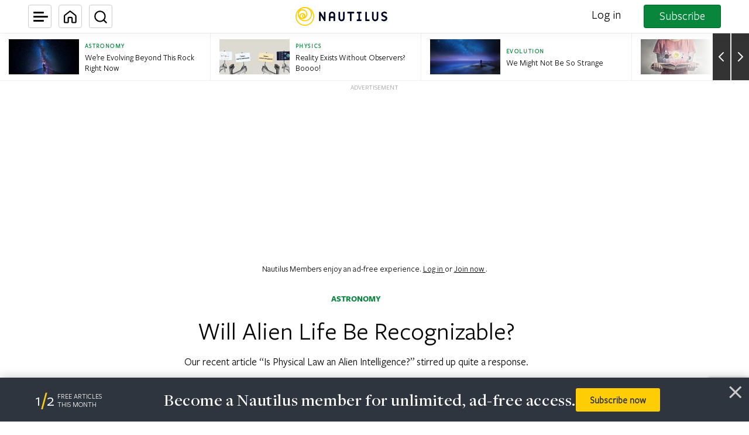

--- FILE ---
content_type: text/html; charset=utf-8
request_url: https://www.google.com/recaptcha/api2/anchor?ar=1&k=6LcIGuUpAAAAABhqlni-ytDG0olfnt-0G0s_5u09&co=aHR0cHM6Ly9uYXV0aWwudXM6NDQz&hl=en&v=PoyoqOPhxBO7pBk68S4YbpHZ&theme=light&size=invisible&anchor-ms=20000&execute-ms=30000&cb=tfzlg3vyuo9a
body_size: 48793
content:
<!DOCTYPE HTML><html dir="ltr" lang="en"><head><meta http-equiv="Content-Type" content="text/html; charset=UTF-8">
<meta http-equiv="X-UA-Compatible" content="IE=edge">
<title>reCAPTCHA</title>
<style type="text/css">
/* cyrillic-ext */
@font-face {
  font-family: 'Roboto';
  font-style: normal;
  font-weight: 400;
  font-stretch: 100%;
  src: url(//fonts.gstatic.com/s/roboto/v48/KFO7CnqEu92Fr1ME7kSn66aGLdTylUAMa3GUBHMdazTgWw.woff2) format('woff2');
  unicode-range: U+0460-052F, U+1C80-1C8A, U+20B4, U+2DE0-2DFF, U+A640-A69F, U+FE2E-FE2F;
}
/* cyrillic */
@font-face {
  font-family: 'Roboto';
  font-style: normal;
  font-weight: 400;
  font-stretch: 100%;
  src: url(//fonts.gstatic.com/s/roboto/v48/KFO7CnqEu92Fr1ME7kSn66aGLdTylUAMa3iUBHMdazTgWw.woff2) format('woff2');
  unicode-range: U+0301, U+0400-045F, U+0490-0491, U+04B0-04B1, U+2116;
}
/* greek-ext */
@font-face {
  font-family: 'Roboto';
  font-style: normal;
  font-weight: 400;
  font-stretch: 100%;
  src: url(//fonts.gstatic.com/s/roboto/v48/KFO7CnqEu92Fr1ME7kSn66aGLdTylUAMa3CUBHMdazTgWw.woff2) format('woff2');
  unicode-range: U+1F00-1FFF;
}
/* greek */
@font-face {
  font-family: 'Roboto';
  font-style: normal;
  font-weight: 400;
  font-stretch: 100%;
  src: url(//fonts.gstatic.com/s/roboto/v48/KFO7CnqEu92Fr1ME7kSn66aGLdTylUAMa3-UBHMdazTgWw.woff2) format('woff2');
  unicode-range: U+0370-0377, U+037A-037F, U+0384-038A, U+038C, U+038E-03A1, U+03A3-03FF;
}
/* math */
@font-face {
  font-family: 'Roboto';
  font-style: normal;
  font-weight: 400;
  font-stretch: 100%;
  src: url(//fonts.gstatic.com/s/roboto/v48/KFO7CnqEu92Fr1ME7kSn66aGLdTylUAMawCUBHMdazTgWw.woff2) format('woff2');
  unicode-range: U+0302-0303, U+0305, U+0307-0308, U+0310, U+0312, U+0315, U+031A, U+0326-0327, U+032C, U+032F-0330, U+0332-0333, U+0338, U+033A, U+0346, U+034D, U+0391-03A1, U+03A3-03A9, U+03B1-03C9, U+03D1, U+03D5-03D6, U+03F0-03F1, U+03F4-03F5, U+2016-2017, U+2034-2038, U+203C, U+2040, U+2043, U+2047, U+2050, U+2057, U+205F, U+2070-2071, U+2074-208E, U+2090-209C, U+20D0-20DC, U+20E1, U+20E5-20EF, U+2100-2112, U+2114-2115, U+2117-2121, U+2123-214F, U+2190, U+2192, U+2194-21AE, U+21B0-21E5, U+21F1-21F2, U+21F4-2211, U+2213-2214, U+2216-22FF, U+2308-230B, U+2310, U+2319, U+231C-2321, U+2336-237A, U+237C, U+2395, U+239B-23B7, U+23D0, U+23DC-23E1, U+2474-2475, U+25AF, U+25B3, U+25B7, U+25BD, U+25C1, U+25CA, U+25CC, U+25FB, U+266D-266F, U+27C0-27FF, U+2900-2AFF, U+2B0E-2B11, U+2B30-2B4C, U+2BFE, U+3030, U+FF5B, U+FF5D, U+1D400-1D7FF, U+1EE00-1EEFF;
}
/* symbols */
@font-face {
  font-family: 'Roboto';
  font-style: normal;
  font-weight: 400;
  font-stretch: 100%;
  src: url(//fonts.gstatic.com/s/roboto/v48/KFO7CnqEu92Fr1ME7kSn66aGLdTylUAMaxKUBHMdazTgWw.woff2) format('woff2');
  unicode-range: U+0001-000C, U+000E-001F, U+007F-009F, U+20DD-20E0, U+20E2-20E4, U+2150-218F, U+2190, U+2192, U+2194-2199, U+21AF, U+21E6-21F0, U+21F3, U+2218-2219, U+2299, U+22C4-22C6, U+2300-243F, U+2440-244A, U+2460-24FF, U+25A0-27BF, U+2800-28FF, U+2921-2922, U+2981, U+29BF, U+29EB, U+2B00-2BFF, U+4DC0-4DFF, U+FFF9-FFFB, U+10140-1018E, U+10190-1019C, U+101A0, U+101D0-101FD, U+102E0-102FB, U+10E60-10E7E, U+1D2C0-1D2D3, U+1D2E0-1D37F, U+1F000-1F0FF, U+1F100-1F1AD, U+1F1E6-1F1FF, U+1F30D-1F30F, U+1F315, U+1F31C, U+1F31E, U+1F320-1F32C, U+1F336, U+1F378, U+1F37D, U+1F382, U+1F393-1F39F, U+1F3A7-1F3A8, U+1F3AC-1F3AF, U+1F3C2, U+1F3C4-1F3C6, U+1F3CA-1F3CE, U+1F3D4-1F3E0, U+1F3ED, U+1F3F1-1F3F3, U+1F3F5-1F3F7, U+1F408, U+1F415, U+1F41F, U+1F426, U+1F43F, U+1F441-1F442, U+1F444, U+1F446-1F449, U+1F44C-1F44E, U+1F453, U+1F46A, U+1F47D, U+1F4A3, U+1F4B0, U+1F4B3, U+1F4B9, U+1F4BB, U+1F4BF, U+1F4C8-1F4CB, U+1F4D6, U+1F4DA, U+1F4DF, U+1F4E3-1F4E6, U+1F4EA-1F4ED, U+1F4F7, U+1F4F9-1F4FB, U+1F4FD-1F4FE, U+1F503, U+1F507-1F50B, U+1F50D, U+1F512-1F513, U+1F53E-1F54A, U+1F54F-1F5FA, U+1F610, U+1F650-1F67F, U+1F687, U+1F68D, U+1F691, U+1F694, U+1F698, U+1F6AD, U+1F6B2, U+1F6B9-1F6BA, U+1F6BC, U+1F6C6-1F6CF, U+1F6D3-1F6D7, U+1F6E0-1F6EA, U+1F6F0-1F6F3, U+1F6F7-1F6FC, U+1F700-1F7FF, U+1F800-1F80B, U+1F810-1F847, U+1F850-1F859, U+1F860-1F887, U+1F890-1F8AD, U+1F8B0-1F8BB, U+1F8C0-1F8C1, U+1F900-1F90B, U+1F93B, U+1F946, U+1F984, U+1F996, U+1F9E9, U+1FA00-1FA6F, U+1FA70-1FA7C, U+1FA80-1FA89, U+1FA8F-1FAC6, U+1FACE-1FADC, U+1FADF-1FAE9, U+1FAF0-1FAF8, U+1FB00-1FBFF;
}
/* vietnamese */
@font-face {
  font-family: 'Roboto';
  font-style: normal;
  font-weight: 400;
  font-stretch: 100%;
  src: url(//fonts.gstatic.com/s/roboto/v48/KFO7CnqEu92Fr1ME7kSn66aGLdTylUAMa3OUBHMdazTgWw.woff2) format('woff2');
  unicode-range: U+0102-0103, U+0110-0111, U+0128-0129, U+0168-0169, U+01A0-01A1, U+01AF-01B0, U+0300-0301, U+0303-0304, U+0308-0309, U+0323, U+0329, U+1EA0-1EF9, U+20AB;
}
/* latin-ext */
@font-face {
  font-family: 'Roboto';
  font-style: normal;
  font-weight: 400;
  font-stretch: 100%;
  src: url(//fonts.gstatic.com/s/roboto/v48/KFO7CnqEu92Fr1ME7kSn66aGLdTylUAMa3KUBHMdazTgWw.woff2) format('woff2');
  unicode-range: U+0100-02BA, U+02BD-02C5, U+02C7-02CC, U+02CE-02D7, U+02DD-02FF, U+0304, U+0308, U+0329, U+1D00-1DBF, U+1E00-1E9F, U+1EF2-1EFF, U+2020, U+20A0-20AB, U+20AD-20C0, U+2113, U+2C60-2C7F, U+A720-A7FF;
}
/* latin */
@font-face {
  font-family: 'Roboto';
  font-style: normal;
  font-weight: 400;
  font-stretch: 100%;
  src: url(//fonts.gstatic.com/s/roboto/v48/KFO7CnqEu92Fr1ME7kSn66aGLdTylUAMa3yUBHMdazQ.woff2) format('woff2');
  unicode-range: U+0000-00FF, U+0131, U+0152-0153, U+02BB-02BC, U+02C6, U+02DA, U+02DC, U+0304, U+0308, U+0329, U+2000-206F, U+20AC, U+2122, U+2191, U+2193, U+2212, U+2215, U+FEFF, U+FFFD;
}
/* cyrillic-ext */
@font-face {
  font-family: 'Roboto';
  font-style: normal;
  font-weight: 500;
  font-stretch: 100%;
  src: url(//fonts.gstatic.com/s/roboto/v48/KFO7CnqEu92Fr1ME7kSn66aGLdTylUAMa3GUBHMdazTgWw.woff2) format('woff2');
  unicode-range: U+0460-052F, U+1C80-1C8A, U+20B4, U+2DE0-2DFF, U+A640-A69F, U+FE2E-FE2F;
}
/* cyrillic */
@font-face {
  font-family: 'Roboto';
  font-style: normal;
  font-weight: 500;
  font-stretch: 100%;
  src: url(//fonts.gstatic.com/s/roboto/v48/KFO7CnqEu92Fr1ME7kSn66aGLdTylUAMa3iUBHMdazTgWw.woff2) format('woff2');
  unicode-range: U+0301, U+0400-045F, U+0490-0491, U+04B0-04B1, U+2116;
}
/* greek-ext */
@font-face {
  font-family: 'Roboto';
  font-style: normal;
  font-weight: 500;
  font-stretch: 100%;
  src: url(//fonts.gstatic.com/s/roboto/v48/KFO7CnqEu92Fr1ME7kSn66aGLdTylUAMa3CUBHMdazTgWw.woff2) format('woff2');
  unicode-range: U+1F00-1FFF;
}
/* greek */
@font-face {
  font-family: 'Roboto';
  font-style: normal;
  font-weight: 500;
  font-stretch: 100%;
  src: url(//fonts.gstatic.com/s/roboto/v48/KFO7CnqEu92Fr1ME7kSn66aGLdTylUAMa3-UBHMdazTgWw.woff2) format('woff2');
  unicode-range: U+0370-0377, U+037A-037F, U+0384-038A, U+038C, U+038E-03A1, U+03A3-03FF;
}
/* math */
@font-face {
  font-family: 'Roboto';
  font-style: normal;
  font-weight: 500;
  font-stretch: 100%;
  src: url(//fonts.gstatic.com/s/roboto/v48/KFO7CnqEu92Fr1ME7kSn66aGLdTylUAMawCUBHMdazTgWw.woff2) format('woff2');
  unicode-range: U+0302-0303, U+0305, U+0307-0308, U+0310, U+0312, U+0315, U+031A, U+0326-0327, U+032C, U+032F-0330, U+0332-0333, U+0338, U+033A, U+0346, U+034D, U+0391-03A1, U+03A3-03A9, U+03B1-03C9, U+03D1, U+03D5-03D6, U+03F0-03F1, U+03F4-03F5, U+2016-2017, U+2034-2038, U+203C, U+2040, U+2043, U+2047, U+2050, U+2057, U+205F, U+2070-2071, U+2074-208E, U+2090-209C, U+20D0-20DC, U+20E1, U+20E5-20EF, U+2100-2112, U+2114-2115, U+2117-2121, U+2123-214F, U+2190, U+2192, U+2194-21AE, U+21B0-21E5, U+21F1-21F2, U+21F4-2211, U+2213-2214, U+2216-22FF, U+2308-230B, U+2310, U+2319, U+231C-2321, U+2336-237A, U+237C, U+2395, U+239B-23B7, U+23D0, U+23DC-23E1, U+2474-2475, U+25AF, U+25B3, U+25B7, U+25BD, U+25C1, U+25CA, U+25CC, U+25FB, U+266D-266F, U+27C0-27FF, U+2900-2AFF, U+2B0E-2B11, U+2B30-2B4C, U+2BFE, U+3030, U+FF5B, U+FF5D, U+1D400-1D7FF, U+1EE00-1EEFF;
}
/* symbols */
@font-face {
  font-family: 'Roboto';
  font-style: normal;
  font-weight: 500;
  font-stretch: 100%;
  src: url(//fonts.gstatic.com/s/roboto/v48/KFO7CnqEu92Fr1ME7kSn66aGLdTylUAMaxKUBHMdazTgWw.woff2) format('woff2');
  unicode-range: U+0001-000C, U+000E-001F, U+007F-009F, U+20DD-20E0, U+20E2-20E4, U+2150-218F, U+2190, U+2192, U+2194-2199, U+21AF, U+21E6-21F0, U+21F3, U+2218-2219, U+2299, U+22C4-22C6, U+2300-243F, U+2440-244A, U+2460-24FF, U+25A0-27BF, U+2800-28FF, U+2921-2922, U+2981, U+29BF, U+29EB, U+2B00-2BFF, U+4DC0-4DFF, U+FFF9-FFFB, U+10140-1018E, U+10190-1019C, U+101A0, U+101D0-101FD, U+102E0-102FB, U+10E60-10E7E, U+1D2C0-1D2D3, U+1D2E0-1D37F, U+1F000-1F0FF, U+1F100-1F1AD, U+1F1E6-1F1FF, U+1F30D-1F30F, U+1F315, U+1F31C, U+1F31E, U+1F320-1F32C, U+1F336, U+1F378, U+1F37D, U+1F382, U+1F393-1F39F, U+1F3A7-1F3A8, U+1F3AC-1F3AF, U+1F3C2, U+1F3C4-1F3C6, U+1F3CA-1F3CE, U+1F3D4-1F3E0, U+1F3ED, U+1F3F1-1F3F3, U+1F3F5-1F3F7, U+1F408, U+1F415, U+1F41F, U+1F426, U+1F43F, U+1F441-1F442, U+1F444, U+1F446-1F449, U+1F44C-1F44E, U+1F453, U+1F46A, U+1F47D, U+1F4A3, U+1F4B0, U+1F4B3, U+1F4B9, U+1F4BB, U+1F4BF, U+1F4C8-1F4CB, U+1F4D6, U+1F4DA, U+1F4DF, U+1F4E3-1F4E6, U+1F4EA-1F4ED, U+1F4F7, U+1F4F9-1F4FB, U+1F4FD-1F4FE, U+1F503, U+1F507-1F50B, U+1F50D, U+1F512-1F513, U+1F53E-1F54A, U+1F54F-1F5FA, U+1F610, U+1F650-1F67F, U+1F687, U+1F68D, U+1F691, U+1F694, U+1F698, U+1F6AD, U+1F6B2, U+1F6B9-1F6BA, U+1F6BC, U+1F6C6-1F6CF, U+1F6D3-1F6D7, U+1F6E0-1F6EA, U+1F6F0-1F6F3, U+1F6F7-1F6FC, U+1F700-1F7FF, U+1F800-1F80B, U+1F810-1F847, U+1F850-1F859, U+1F860-1F887, U+1F890-1F8AD, U+1F8B0-1F8BB, U+1F8C0-1F8C1, U+1F900-1F90B, U+1F93B, U+1F946, U+1F984, U+1F996, U+1F9E9, U+1FA00-1FA6F, U+1FA70-1FA7C, U+1FA80-1FA89, U+1FA8F-1FAC6, U+1FACE-1FADC, U+1FADF-1FAE9, U+1FAF0-1FAF8, U+1FB00-1FBFF;
}
/* vietnamese */
@font-face {
  font-family: 'Roboto';
  font-style: normal;
  font-weight: 500;
  font-stretch: 100%;
  src: url(//fonts.gstatic.com/s/roboto/v48/KFO7CnqEu92Fr1ME7kSn66aGLdTylUAMa3OUBHMdazTgWw.woff2) format('woff2');
  unicode-range: U+0102-0103, U+0110-0111, U+0128-0129, U+0168-0169, U+01A0-01A1, U+01AF-01B0, U+0300-0301, U+0303-0304, U+0308-0309, U+0323, U+0329, U+1EA0-1EF9, U+20AB;
}
/* latin-ext */
@font-face {
  font-family: 'Roboto';
  font-style: normal;
  font-weight: 500;
  font-stretch: 100%;
  src: url(//fonts.gstatic.com/s/roboto/v48/KFO7CnqEu92Fr1ME7kSn66aGLdTylUAMa3KUBHMdazTgWw.woff2) format('woff2');
  unicode-range: U+0100-02BA, U+02BD-02C5, U+02C7-02CC, U+02CE-02D7, U+02DD-02FF, U+0304, U+0308, U+0329, U+1D00-1DBF, U+1E00-1E9F, U+1EF2-1EFF, U+2020, U+20A0-20AB, U+20AD-20C0, U+2113, U+2C60-2C7F, U+A720-A7FF;
}
/* latin */
@font-face {
  font-family: 'Roboto';
  font-style: normal;
  font-weight: 500;
  font-stretch: 100%;
  src: url(//fonts.gstatic.com/s/roboto/v48/KFO7CnqEu92Fr1ME7kSn66aGLdTylUAMa3yUBHMdazQ.woff2) format('woff2');
  unicode-range: U+0000-00FF, U+0131, U+0152-0153, U+02BB-02BC, U+02C6, U+02DA, U+02DC, U+0304, U+0308, U+0329, U+2000-206F, U+20AC, U+2122, U+2191, U+2193, U+2212, U+2215, U+FEFF, U+FFFD;
}
/* cyrillic-ext */
@font-face {
  font-family: 'Roboto';
  font-style: normal;
  font-weight: 900;
  font-stretch: 100%;
  src: url(//fonts.gstatic.com/s/roboto/v48/KFO7CnqEu92Fr1ME7kSn66aGLdTylUAMa3GUBHMdazTgWw.woff2) format('woff2');
  unicode-range: U+0460-052F, U+1C80-1C8A, U+20B4, U+2DE0-2DFF, U+A640-A69F, U+FE2E-FE2F;
}
/* cyrillic */
@font-face {
  font-family: 'Roboto';
  font-style: normal;
  font-weight: 900;
  font-stretch: 100%;
  src: url(//fonts.gstatic.com/s/roboto/v48/KFO7CnqEu92Fr1ME7kSn66aGLdTylUAMa3iUBHMdazTgWw.woff2) format('woff2');
  unicode-range: U+0301, U+0400-045F, U+0490-0491, U+04B0-04B1, U+2116;
}
/* greek-ext */
@font-face {
  font-family: 'Roboto';
  font-style: normal;
  font-weight: 900;
  font-stretch: 100%;
  src: url(//fonts.gstatic.com/s/roboto/v48/KFO7CnqEu92Fr1ME7kSn66aGLdTylUAMa3CUBHMdazTgWw.woff2) format('woff2');
  unicode-range: U+1F00-1FFF;
}
/* greek */
@font-face {
  font-family: 'Roboto';
  font-style: normal;
  font-weight: 900;
  font-stretch: 100%;
  src: url(//fonts.gstatic.com/s/roboto/v48/KFO7CnqEu92Fr1ME7kSn66aGLdTylUAMa3-UBHMdazTgWw.woff2) format('woff2');
  unicode-range: U+0370-0377, U+037A-037F, U+0384-038A, U+038C, U+038E-03A1, U+03A3-03FF;
}
/* math */
@font-face {
  font-family: 'Roboto';
  font-style: normal;
  font-weight: 900;
  font-stretch: 100%;
  src: url(//fonts.gstatic.com/s/roboto/v48/KFO7CnqEu92Fr1ME7kSn66aGLdTylUAMawCUBHMdazTgWw.woff2) format('woff2');
  unicode-range: U+0302-0303, U+0305, U+0307-0308, U+0310, U+0312, U+0315, U+031A, U+0326-0327, U+032C, U+032F-0330, U+0332-0333, U+0338, U+033A, U+0346, U+034D, U+0391-03A1, U+03A3-03A9, U+03B1-03C9, U+03D1, U+03D5-03D6, U+03F0-03F1, U+03F4-03F5, U+2016-2017, U+2034-2038, U+203C, U+2040, U+2043, U+2047, U+2050, U+2057, U+205F, U+2070-2071, U+2074-208E, U+2090-209C, U+20D0-20DC, U+20E1, U+20E5-20EF, U+2100-2112, U+2114-2115, U+2117-2121, U+2123-214F, U+2190, U+2192, U+2194-21AE, U+21B0-21E5, U+21F1-21F2, U+21F4-2211, U+2213-2214, U+2216-22FF, U+2308-230B, U+2310, U+2319, U+231C-2321, U+2336-237A, U+237C, U+2395, U+239B-23B7, U+23D0, U+23DC-23E1, U+2474-2475, U+25AF, U+25B3, U+25B7, U+25BD, U+25C1, U+25CA, U+25CC, U+25FB, U+266D-266F, U+27C0-27FF, U+2900-2AFF, U+2B0E-2B11, U+2B30-2B4C, U+2BFE, U+3030, U+FF5B, U+FF5D, U+1D400-1D7FF, U+1EE00-1EEFF;
}
/* symbols */
@font-face {
  font-family: 'Roboto';
  font-style: normal;
  font-weight: 900;
  font-stretch: 100%;
  src: url(//fonts.gstatic.com/s/roboto/v48/KFO7CnqEu92Fr1ME7kSn66aGLdTylUAMaxKUBHMdazTgWw.woff2) format('woff2');
  unicode-range: U+0001-000C, U+000E-001F, U+007F-009F, U+20DD-20E0, U+20E2-20E4, U+2150-218F, U+2190, U+2192, U+2194-2199, U+21AF, U+21E6-21F0, U+21F3, U+2218-2219, U+2299, U+22C4-22C6, U+2300-243F, U+2440-244A, U+2460-24FF, U+25A0-27BF, U+2800-28FF, U+2921-2922, U+2981, U+29BF, U+29EB, U+2B00-2BFF, U+4DC0-4DFF, U+FFF9-FFFB, U+10140-1018E, U+10190-1019C, U+101A0, U+101D0-101FD, U+102E0-102FB, U+10E60-10E7E, U+1D2C0-1D2D3, U+1D2E0-1D37F, U+1F000-1F0FF, U+1F100-1F1AD, U+1F1E6-1F1FF, U+1F30D-1F30F, U+1F315, U+1F31C, U+1F31E, U+1F320-1F32C, U+1F336, U+1F378, U+1F37D, U+1F382, U+1F393-1F39F, U+1F3A7-1F3A8, U+1F3AC-1F3AF, U+1F3C2, U+1F3C4-1F3C6, U+1F3CA-1F3CE, U+1F3D4-1F3E0, U+1F3ED, U+1F3F1-1F3F3, U+1F3F5-1F3F7, U+1F408, U+1F415, U+1F41F, U+1F426, U+1F43F, U+1F441-1F442, U+1F444, U+1F446-1F449, U+1F44C-1F44E, U+1F453, U+1F46A, U+1F47D, U+1F4A3, U+1F4B0, U+1F4B3, U+1F4B9, U+1F4BB, U+1F4BF, U+1F4C8-1F4CB, U+1F4D6, U+1F4DA, U+1F4DF, U+1F4E3-1F4E6, U+1F4EA-1F4ED, U+1F4F7, U+1F4F9-1F4FB, U+1F4FD-1F4FE, U+1F503, U+1F507-1F50B, U+1F50D, U+1F512-1F513, U+1F53E-1F54A, U+1F54F-1F5FA, U+1F610, U+1F650-1F67F, U+1F687, U+1F68D, U+1F691, U+1F694, U+1F698, U+1F6AD, U+1F6B2, U+1F6B9-1F6BA, U+1F6BC, U+1F6C6-1F6CF, U+1F6D3-1F6D7, U+1F6E0-1F6EA, U+1F6F0-1F6F3, U+1F6F7-1F6FC, U+1F700-1F7FF, U+1F800-1F80B, U+1F810-1F847, U+1F850-1F859, U+1F860-1F887, U+1F890-1F8AD, U+1F8B0-1F8BB, U+1F8C0-1F8C1, U+1F900-1F90B, U+1F93B, U+1F946, U+1F984, U+1F996, U+1F9E9, U+1FA00-1FA6F, U+1FA70-1FA7C, U+1FA80-1FA89, U+1FA8F-1FAC6, U+1FACE-1FADC, U+1FADF-1FAE9, U+1FAF0-1FAF8, U+1FB00-1FBFF;
}
/* vietnamese */
@font-face {
  font-family: 'Roboto';
  font-style: normal;
  font-weight: 900;
  font-stretch: 100%;
  src: url(//fonts.gstatic.com/s/roboto/v48/KFO7CnqEu92Fr1ME7kSn66aGLdTylUAMa3OUBHMdazTgWw.woff2) format('woff2');
  unicode-range: U+0102-0103, U+0110-0111, U+0128-0129, U+0168-0169, U+01A0-01A1, U+01AF-01B0, U+0300-0301, U+0303-0304, U+0308-0309, U+0323, U+0329, U+1EA0-1EF9, U+20AB;
}
/* latin-ext */
@font-face {
  font-family: 'Roboto';
  font-style: normal;
  font-weight: 900;
  font-stretch: 100%;
  src: url(//fonts.gstatic.com/s/roboto/v48/KFO7CnqEu92Fr1ME7kSn66aGLdTylUAMa3KUBHMdazTgWw.woff2) format('woff2');
  unicode-range: U+0100-02BA, U+02BD-02C5, U+02C7-02CC, U+02CE-02D7, U+02DD-02FF, U+0304, U+0308, U+0329, U+1D00-1DBF, U+1E00-1E9F, U+1EF2-1EFF, U+2020, U+20A0-20AB, U+20AD-20C0, U+2113, U+2C60-2C7F, U+A720-A7FF;
}
/* latin */
@font-face {
  font-family: 'Roboto';
  font-style: normal;
  font-weight: 900;
  font-stretch: 100%;
  src: url(//fonts.gstatic.com/s/roboto/v48/KFO7CnqEu92Fr1ME7kSn66aGLdTylUAMa3yUBHMdazQ.woff2) format('woff2');
  unicode-range: U+0000-00FF, U+0131, U+0152-0153, U+02BB-02BC, U+02C6, U+02DA, U+02DC, U+0304, U+0308, U+0329, U+2000-206F, U+20AC, U+2122, U+2191, U+2193, U+2212, U+2215, U+FEFF, U+FFFD;
}

</style>
<link rel="stylesheet" type="text/css" href="https://www.gstatic.com/recaptcha/releases/PoyoqOPhxBO7pBk68S4YbpHZ/styles__ltr.css">
<script nonce="RGiJDPSFoKOYSCaYjcdxLw" type="text/javascript">window['__recaptcha_api'] = 'https://www.google.com/recaptcha/api2/';</script>
<script type="text/javascript" src="https://www.gstatic.com/recaptcha/releases/PoyoqOPhxBO7pBk68S4YbpHZ/recaptcha__en.js" nonce="RGiJDPSFoKOYSCaYjcdxLw">
      
    </script></head>
<body><div id="rc-anchor-alert" class="rc-anchor-alert"></div>
<input type="hidden" id="recaptcha-token" value="[base64]">
<script type="text/javascript" nonce="RGiJDPSFoKOYSCaYjcdxLw">
      recaptcha.anchor.Main.init("[\x22ainput\x22,[\x22bgdata\x22,\x22\x22,\[base64]/[base64]/[base64]/KE4oMTI0LHYsdi5HKSxMWihsLHYpKTpOKDEyNCx2LGwpLFYpLHYpLFQpKSxGKDE3MSx2KX0scjc9ZnVuY3Rpb24obCl7cmV0dXJuIGx9LEM9ZnVuY3Rpb24obCxWLHYpe04odixsLFYpLFZbYWtdPTI3OTZ9LG49ZnVuY3Rpb24obCxWKXtWLlg9KChWLlg/[base64]/[base64]/[base64]/[base64]/[base64]/[base64]/[base64]/[base64]/[base64]/[base64]/[base64]\\u003d\x22,\[base64]\\u003d\\u003d\x22,\x22wq8iWcKIP3oJw4nCjU/[base64]/w5c4GsKAG8OCw57DoHIqccKLwrdXYcOuwq/Dvh/DklnCm1QiY8Ouw4MHwrlHwrJbcEfCusOJVmchMcK1TG4kwpoTGkTCtcKywr8lecOTwpAEwr/[base64]/[base64]/b0zChMOfBMOaDMKZJgkoV1fCssK4W8KCwppTw6nChB0AwqkZw43Ck8KtYX1GYCEawrPDjwXCp23Cim/DnMOUOcKRw7LDoB/DqsKASCrDlwR+w6spWcKswpDDpcOZA8OpwpvCuMK3CmvCnmnCrynCpHvDlC0ww5A/[base64]/CvATDhw48wrAywqXDjjrCiilNRcO1w6jDvkjDlMKEPQ/CnT1gwojDhcKEwqBPwoAbZMOJwojDlsOcCkRzQxvCqA8vwo8Rwr5TN8KCw47Dq8O9w5Uqw78CeyA3Z0jCv8KFJi7Dp8OPWcKSaxzCqcKqw6LDrcO+JMOJwrAqdlYzwq3DjMKbdHvCmsOQwoHCoMOzwp47H8KvX243O3JfJMO7XsOHQ8OvXhXChTfCvsOnw4t+ax/DjMOtwozDsRJOVMOuwqRIwrcRw4UQwo/[base64]/CsMKUCMKJwovCo8KBTh3DmsKGwqrCvDfCl3k9w77Dhhsxw4BUaRnCjsKgw4XDtH/CuV3CqsK4wrttw4o4w5EywokuwobCgBkUFcONR8Kyw7vCtAIsw71zwrF4NsO3wpvDjW/Co8KAR8OYccKJw4bCjWnDplUew4nCg8KNw6pewrkxw4TCtMO5MyLDnhoOLxHDsGjDnzDCqG54JBzDq8KYNjElw5XCm2fCucKML8K1T2FTWMKcGsOQw4bDoyzCscKzS8OBw7nCiMOSwo98PAXCncO2w4UMw4HDn8OmTMKgVcK/w47Dk8O+woNrO8OyRcOGVcOEwpE8wo4nfBskeRHDlMKlGWvCvcO6w7w7wrLDjMO+FT/Dv3luw6TDtSptb1YRA8O4ccKfXzBnw7vDtidUw6zDn3NDNsKtMFTDlsK9w5V7wqlUw4ojw4PDgMOfw77DlGTCmEJNw61qasOncXfDscOJN8OtAAjDiVoFw5nCsj/CnMOTw4fDvQFZGVXCjMKIw6QwesKvwrQcwpzDsj3CgQwBw4xGw6BmwrPCvyA4w5hTLsKSIVxhTCjCh8K6WgHDucKgw6Exw5Zqw7/CrcKjw51qXMO9w5kuQWrDt8KSw6AbwpMDWsOqwqlzBsKNwr3Crk7DomLCj8OBwqVjVVwCw51SXsKRQnkuwr8ePMK8wqDCmk5dNcK4Q8K8UMK1NMOfFBbDvHHDp8KJQsKDIk9Mw55VHQ/DiMKCwosaV8KzGcKnw7/Dng3CiQDDnDxuMMOGNMK2wovDhG7CuQ9PTQrDpTARw6NFw59xw4jChUrDosOvBBLDssOXwpZoEMKRwqjDklXCjMK7wpMww6B7csKhIcOxH8KzScKmNsOHXHDCllnChcOWw4HDqQzCuhEHw6oxZGTCvMKnw5jDr8OeR2/DuDPDqcKEw4XDp15HVcKWwpN/w6PDswnDgMKwwoolwpoKc0rDgx0OQBXDvMOTccK+BMKGwrvDgCAIUsOMwr4Fw43CkVNkXsOVwr4Ywo3DtcKBw5l3wq8jFzpkw5UsHyzCv8KNwpw7w5HDiCYQwqotRQ1afn3ChHhPwpHDl8KwRMKqCMOnSATCisK3w4/DhsK8w5JswotLGz7CsGfDlgNmw5bDjj4COUrDjlx/[base64]/[base64]/w5k+XHTDlMKWd2Aien05SXBPYhxUw6ZYwqbCrwYzw6kQw6tFwq0Mw5ZOw4c2wostw4XDoiTCmxhUw5rDpEFHKwQFQFQYwoR/H1kDWUvCo8ONw73DpXvDlETDoG7ClSk2VWxRYMOLwpvCsAdCfsOxw4RYwqTDuMO8w7dOwrVjEMOcS8KaAy3Ch8K0w7JaAsOTw5ZEwqbCoCfCs8OyHyXDqnZsTVLCpsOJbMKuwpgww5jDjcKBw77CpsKkO8OpwqVKw7zCkDTCqsOGwq/[base64]/[base64]/CiErDu0DCj8K0KGLDvE4BGsO0w7UNP8OpVMO7w70ww6fDp3/DjjQXw67Cm8Oaw4MFdsKtJCg4B8OVFHLCsSPChMO+TiUMUMKfXH0iwr1Xfk3Dlkw3PC3DpsOswpUKUXnClVrCnlXDiSkmw7FSw5rDn8KbwqLCusK2w7XCoUrCmsKDMk/CosOpJMK3wpYtNMKLdcO5w5gsw6gjNCLDiE7DpEg4S8KjOHrCijDDoWsIWxRqwqclw5JIw5k/w4DDo3fDsMK+w7krUsKxOAbCrhYKwr3DqMOeWnl/NMO6P8OoRmjDksKhTDBzw7UyPMOGTcKgOlhDBsOnw4XDoHJdwpd+wojConfDohXCphgqWHbCg8OiwprCqMKzQhvChcO7aSssJVAOw7nCrsKEQcKBO2/CsMOHPSsdWGAlw5gWV8KowpPCh8OBwqd6Q8OgEkU6wrrCpS16TsKVwq/DnUw+cm1kw4/DpcKDM8OBw4nDpBEkJ8OFYXTDi0jDpB4Fw6ghCsO3RsOuw4rCsD/Cn2oYCsOvwqVnYMOcw5DDtMKNwqhLAEs2wqbDtMOmYVd2ZnvCoSQEKcOgScKEO39xw6PCuS3DksK7VcONUsK3f8O1fMKTNcOLwpBTwo5POx/Cii8FNl/DoADDjCoFwqMeDhJtd38uZQjCvMKxdMOTQMK5w6HDvS3Cj37DscOJwovDvi9Rw47CmsO2w4JZD8KoU8OJw6nCkDPCng7DtRYUdcO2aA7CvU0sO8KDwqoawq9kOsKtaBhjw5/CnSc2PigEw7XDsMK1HQjCmcOXwoPDtcOCw7QcGF54wpLCoMOhw75dJsKtw5nDksKcD8KHw6LCvsO8woPCtkgsHsKfwp95w55pPsOhwqHCmMKKLQbCg8OUdAHDnsKrRhLDmcK7wpPCgF3Dlj/[base64]/DpCNEdWvDjD3Ct8KPw51Zw4BqG8KMw6rDlyPDmcOUwqd/w6fDj8Opw4jCkj3DlsKJwqUAV8OMZy/[base64]/[base64]/CuEjDsVnDr2JwwrbClMOwQMKGw7k+wpI9wpjCvsOROkdRCQcEwpvDrMKiw6AewoTCkzvCnxV0CBnCocKdGkPDoMKfCh/DrsOETH3DpxjDjMO0ICXCjCfDqsK6woRzLsOvBUlvw75NwpfChcKIw4xyWDQ3w6TDg8KlIsOUwrHDlMO2w6tZw6gtNRZpAgPDnMKOb37DjcO/w5LCnHjCgwnCoMKwAcKgw4xEwonCt3NNEy0kw5XCnSnDqMKkw6fCjEAAwpU+w6QATsOCwpTDlMO6NMK4wrtSw55Qw7kFZ2d7JA3CvEzDsXDDqsO2EsKvWjESw4k0LcOXU1FCw7/DoMKYG2PCpsKJIU9uZMKzU8OQZWfDgGNIw75OMXPDgSkxC2bCgsOsDcOXw6zDr1Yiw70Ew5sewpnDqTwhwrrDj8K+wqNewoDDrsODw7IlVsOOwqjDnj9dRMKHLcOpKxIQw7B6ejzDh8KaRMKIw6E7ccKPR1fDuUrDr8KawpPCnMKywpdPIMKhFcO/w5PDh8KUw4tzwoHDlxfCrcO/woQvS3tWPBdVworCqMKDYMOxWsK1CynCgyHCo8KPw6YNw4sBD8Oqdihvw73CusKaQXRkTiPCisKNK3fDn1cVY8O+PsKcfxp/wqnDjMOHwpLCvjcFesO5w47Cg8ONw5ANw5U3w5B/wqXDlsO4WcO5ZsOCw74Rw50DDcKrL2svw4nDqgwQw6bDtT0Twq3Dk23CkEwhwq7CrcO+wohqNzHCpcOtwqIaLsOGWsKmw64cOMOAF08ibi/[base64]/DnSprw5JNw4IZfsKiJSnDvsKuw6TCj13DpMOiwpDCncOofh4xwpPDosKUwqzCjFBVw71GdMKJw7xyJcOUwo0two5YWiIDVnbDqxVZSllCw6NHwq3DnsKUwo7DlC1AwpZpwpwKORUMworDjsORfcOrW8KWUcKWbio2wpBgw7bDuGHDnWPCnUElAcK/wp1wFcOpwrVsw6TDrWTDvyclworDmMKsw77CsMOLKcOpwpDDkMKzwpBSZcKQWGZtw6vCtcOSwrLCgFkiKh8ZPMKZJjHCjcKsTg/DucKvw4vDtMOlwpvCtsKfZsKtw7DDtsK6MsKXcMKLw5BSSFzDvEZpbcO7wr/DosKcBMKbecOkwr5jLHLCiy7DsAseCBN5VQ5TNwA7wpVAwqARwqnCi8Ogc8OFw5jDpQBJHnN5cMKWaQLDmsKtw63DisK7dHrCusOXLX/DkcKqK1zDhhFvwq/CgHUHwpTDu25kORvDq8OUdm4heHJZwonDlh1+AgQUwqdjDsOuwroNesKNwoslw485bcOHwqfDk0M2wp7Dh0PCgsOWUmnCvsK5Z8KUbMKdwpnDkcK7K2cow6HDsw55OcKhwrcXRhDDoT4Hw4llLUJvwqfDnntWw7TDpMO6TMOyw7/CqC3Di0APw6bCkRpKexxnP0DCkjduCcOJIxbDlsO8w5Z7bDJJwrgHwronUlTCrcKHd3pPSEIfwpbCvMOLETXCqljDu3kBQcOGScOuwoYwwrrCucOkw5jCl8OAw6Q3GMKHw61DLcOcw7TCqF3CksOOwpbCtEVhw7bCqWXCsQzCo8OcbCTDrjVPw6zChShmw4/[base64]/w7BDeXwXwp02wrYbwoc1BMKJNmDDo8OkByrDqEHDq1jDpsK6EnsFw7jChcOVCDnDn8KnZ8KfwqMuX8Oyw48OF1NTXA0CwrDDvcOFIcK/wqzDscOPZsOLw4JPNsO+ClDDvj7DmmzDn8OPwp7Co1cRw5BdT8KFLsKkEsKeBcOJQWjDuMOUwokjFRHDtxxfw7LCgA9+w7REOmZrw7cLw7lZw6nCgsKgSMKpchISw6QwBcKlwoLCk8OmaGDClmwRw7Yfw6TDvMOYQ23DgcO6Q2HDrsK3wp/CpcOgw7rDrMKQfMOIbH/DqsKXKcKTwqQ+YDHCj8OxwrMCdMK0wpnDtzMlZMOMUcKQwrHDtcKVO2XCj8KkAcO0w7PDgVfDgx3DjcKNTi41wo3DjsO9Xi0bw61jwo0NMMOAw7FRPsK1w4DDiA/CmlNhMcKUwrzCiGVQwrzCkx9lwpBuw4Q5wrUTAkHCiUfCjEXDncKURMO2DcKew7DClMK1w6IvwojDqMKYKsOUw4JZw715Zw4/DDIBwpnCjMKiA13DvMKAdcKpB8KZJS/CusO3wqzDtm4zbX3Dj8KQRMOvwo06HyvDqlhpw4HDujfCiXzDmcORV8OrYUXDhRHCkj/Dq8KYw6PCgcOJwo7DqgQrwqrDicKbBsOiw6dKDMKneMOow4ZEAcOOwpc7J8Ofw7jCuT9XeUPDtMK1XTVZwrBRw5DCl8OiGMOIwoEEwrHCncKCVCYXB8OEIMOAw5vCn2TCisKyw6/ClMONMsO3wqjDusKNSSHCicKYVsO+woEDVAoXRMKMw4tWOsKtwpTCg3bClMKjH1bDvErDjMKqCsKEw5TDqsKjw5s9wptYw6Vxw61Swp3DqwYVw6rCm8KBMm5rw6psw5xYw55qw71cIMO5wojClQpNRMKMI8OTw7/DlsKVPVLCvFDCmMKaH8KBfl7Cm8OgwojDrcO/Q3/DlUYUwqJvwpfCslpewrw9RA3Du8KBGMKQwqLChTQhwoA8IzbCoi7CtEkvJMO7ITjDtiXDlmfCicKgV8KYKBvDtcOOOXk4K8K2KGvDscKGFcK7Q8OEw7ZkSg7Cl8KzLsOLTMO6w67DvcORwoDDjlLDhHkfGMKwUDzDtcO/wqsGwonDssK7wqPCv1MYw7gPw7nCsX7CnXhlRjhTHMOPw4bDisOeJsKOeMOVZsO7RBl0bDJSB8KTwoVlSSjDscO9wpvCtmM+w5HCh39zAMKqbBfDkcKGw6/DvsOhVh1BIMKPc1vCmg03w7LDjsKTdsOYw6zDtljDpizDrTTDmSrCg8Khw7bDq8Kiwpo1wpbDr1bDr8KWDAVtw58Bwo/CrMOmwprDmsKDwo9Dw4TDksKtMWTChU3CrVd2PcO7ccOgO0clKzbDrgIxw5sdwr3CqEMNwog5w7FPLCjDmsKkwq3DosOIfsOCEMObcVjDjnXCm0fCkMK2D2HCgcK6Mi4bwrnDo2zDkcKNwq7DhC7CpiA/wrB4VsOYVnsUwqgPZA/[base64]/CshM5wpM6c8OlEsO5RiPCgik6WRMIw7bCtXYDWTxhcMKiKcKTwr5owpBoPcOzMivDq1jDgMOGSWvDuj1iFcKnwrvCo3rDncKkw6B/eA7CicOgwqrDnF0kw5rDvELDk8OAw6jDqz3DsFzCgcObwo4vXMKTHsKEwr1pGEPDghZsaMKvwq89wqjClGLDhUzCvMOZwqfDnxfCjMOhw5jCtMKJb1kQKcOcwpnCq8OzWW7DgynCusKWV1jDr8K/UcK5wqLDrXrDlcOFw67CvzxIw4UPw6DCr8OmwrHCrV1VZBHDt1bDucKbAcKEJTgdNBVoRMKKwo9fwqfClCI8w5l/[base64]/DpsKSCsO2w5Rtdm/CjEQya8OAw7zCjMKbw63DrsK7wqLCq8O+FhbDocKUTcOsw7XDlhBJUsKCwpvDhMO4w7jCnnnDlMObHhANf8KCTMO5W38oI8O5DirDkMK+EFNAw64neRZLwq/[base64]/[base64]/[base64]/Cv8O9w4oXw7nDiMOuwqABc8Kcw4YJwozCnkTCg8OzwrE/[base64]/[base64]/OjrCunrDpETDv8O/[base64]/CkClLYMK2cMKFwr3DklAlXCHDocKYwoXDoMO/wqs+JirDhCbDhXk9IFpHwoVRBMOZw63Dt8K1wqTCo8OJw73CmsK2KMKOw4A/AMKFAjg2SE3CocOkw5YEwosbwokNRsOrwqrDsyhDwoYCSnZbwpxfwrtoLsKibsKEw6HCmsOcw5t/w7HCrMOUwozDm8O3TwfDvCTDnj4sdBBeH1jCscOLW8ODesKmE8K/KsOBecKvG8Ksw6DCgSMFUcOCSU0EwqXCnxXDlcKqwqjCghXCuEk7w4xiwpTCkE1Zwq3CvsOpw6rDnW3DsinDsWPCmxJFw7HCshBMLsKtXSjDlMOBKsK/w5zClBwtXcKZGE7Ck2XCvwhmw4x2w7rCoCvDhXXDh1XCg29kTMOuIMK5CsOKYFHDkcOfwoxFw5DDs8OcwpLCvMOsw4rCu8OrwqzDpcOiw4cPMU90Ti7ChcKTGjlHwoIhw6g/wpPChBnCn8OiJXbCpSfCq2jCvTVPUy3DkCxRfR0BwpcDw7I6ZwfDssOzwrLDnsK2CB1Qw4tGHMKMw6Adw518CMKhw4TCrhMmw59nwrbDpw5DwpRpwr/DjQ3Dl2PClsOKw77CksK7CcOswqfDv1kIwo40wqhJwpJHZ8O0w5ZsCUBuJx/DlnvCmcOGw7nDgDLDocKfXAjDl8K8w4LCqsOtw5nCosK3wo84wqo4wp1lWCR1w7E0wrIOwo/Dpg3CniBuLRUswrjDsBMuw6PDuMOMwo/[base64]/[base64]/w6V3wobDgcKABcKIA2x5UyPCjcKuw7dMU8KGwqYDHcKHwoNtL8OjJMOnR8OpPMK0wpzDkQPDj8OOeDgvPMOLw45sw7zCtxVwHMKAw6EyZD/CjXR6JjhNHBXDhMK/[base64]/CsWvDpsOOw6DDvhTDqXnCiyDCsDPDlcO2wolKJMOoE8KdAMKDwpFKwroaw4Yow6xWwoUiw4AbW3ZSDcOHwqUzw7bDsC1vP3New6/CvB98wrRnwocjwp3CpsKXw7LCv384w5I7fMOwDMKjQcKEWMKOcUDCpyxPVxBywqnDucK0PcOAPVbDgsKqWMOYw7N1wpzDsHjCj8O4w4LDrhDCpMKkwq/DkUfCiEnCiMOOw73Cm8KeJMOBG8KFw6N1GsK5wqsxw4TClsKUV8OJwrjDrFJMwqzDqRwew4Zvw7jCkxg2woXDqsOWw75qNcK2d8KjBjzCtFNoeHk1NsOcUcKew7wjD1fDrz/Cs2zCpMOIw6fDjAAtw5vDsmfCkEHCrMK4EMOia8KEwrfDvsO5dMKDw53CiMKALsKewrJswrgrBsK2CsKLCcO2wpd3QW/DhcKqw7/DlhgLKG7CvsKoYMOOwqQmMcK6w6PCs8Kjwp7CrMOdwoDCuUnDuMK6a8K9esKQUMOSw7sFE8OMwr5Yw7tAw7gmamjDh8OOSMOdDS/Dv8KMw7/Dh1Izwr9/MXAfw63DujHCocKTw4QfwpJdOUHCpcOTQcOpSToICMOTwoLCtmbDhE7Cn8KKc8KRw4U+w47DsDoLwqQbw67Cp8KmXAcGw41+HMKnDcOYOjVDw6fDs8OzYCRPwp/CoFUzw5JZJsK5woEgwrBJw6UJe8Kdw7cOw6kAfhZWMMOdwol9wq7Ck3UFSWnDhRt1wqbDr8K3w4k2wofCm2BpTsOcZcKaVw0zwqchwozDpsOtJcOKwoUQw5olasK9w4E0chdhHcKpDcKXw4jDicOaKsOUQkXCj21jQH4/GjUqw6rDq8O6TMKVI8OWwoXCtC7ChG/[base64]/[base64]/DjTTDrj9Gwph/KipNw5xUw5nDncKTIEDCkHjDvsOjXiPDnwPCvMObw64kw5TDi8K3CWrCsxZqCiXCtsO8wqHDisKJwq1BTsK5OcKXw5o7XyoJIsOrwpBywoVhC0RnNA4GIMOzwowCIDwAECvCoMOqBcK/wrvDhEHCvcOjXjvDrgvCgl4EVcOVw7xQw7/DvsKCw58rw6xMw7sAKGclDVQNMAnCq8K4bcKzYAYQNMOQwqISQMO1wqJCZ8KJDz0UwoBJEcOiwoLCpcOzcSlSwrxew4fCgD7CqMKow6dAMTnCtsKmw7XDsS5uPcKywq3DlEvDr8Krw78fw6RREFfCoMK4w7LDr1/CmcKFd8O6ExV9w7bCqiM8UyUCwoUAw5HCkMOfw53DrcO/[base64]/[base64]/DgWvChcOMJCDCmcKjEMKOwrDCt0x7bMKjMsO9Y8K+C8OVw53CkErCm8K+V1M1wpAxLcOPE089BcKWLMO8w6HDqMK4w4jCrcOlB8KHfyNfw7/CvMKkw7Znw4fDsm/CjMOuwpnCgn/CrD7Ctnkrw7nCimt6w6/[base64]/[base64]/Dth/DpFR0w5QSJsKZw4HCnMOXw75zG8Ohw5/CpQHCo0hIAEhGw6okU2fCt8O+w6ZWCWtdfnRewo1sw7tDPMKiRGoGwpATw41XdhvDiMO+wplKw7rDjkZ0RMK7bHN9XcODw5XDo8K+B8K2L8OGbMKAw5kUFUlwwo1vfjLClTfDrMOiw7sxwpppwpU4Jg3Cs8KvW1UfwoTDvcOBwrc4woTDuMOxw7t/YygGw5Axw5zCicKZKcOqwqtLMsKpw7RSesO2w5lSbW/ChlTCjRjCtMKqRcO5w47DmQx4w6onwo4pw4p7wq5Kw4Jlw6YRwq7CpUPDkwbCkEPCiFIGw4h0Q8Ktw4FZMHweByYhwpBrwrASw7LCmmRmMcKfbsKpAMOSw4TDuCdyHsOyw7jDp8KWw5PCnsKvw7nDvWRCwrM/E0zCtcKjw6pbKcKpW2dNwpk4L8OWwoLCi0EtwrjDuG/CgMOZw7VLMzDDncKcwpY7WyzCjsOLCsOvRcOsw5kMw5gzME3ChcOmIMOMN8OPMX7DgXgaw7zCr8OwP0HCl2TCoG1rwq3ChQUjOsOzGsOGwrbCj2gnwpDDjUvCsWfCvj/DllfCvRPDpcK4wr8wdMKxVHjDrQbCl8ObesOsenDDk2DCoXfDnx/Cg8O7HTg2w6sAw5HCvsKvwrHDmD7Cl8KkwrvDkMKjaQrDpirDm8OgfcOnNcOyBcKjfsKlwrHDrsKbw7kYT0fCh3jCp8ODX8ORwqDCosOfBVwSfMOgw7psagRAwqxYAzbCrMK6PcKcw4M2KMKEwrkrwo/DosK5w6LDiMOjw6DChsKWbGzDviY9wo7DjAPCkVnCvsKlI8KKw7RuOMK3w7RzVsOrwpVxYFARw5JvwoPCk8K4wq/[base64]/wr4BYQ5iw6/[base64]/Ch8KAYcKDesKUwrzCg8OLwoRQNcKOKcK/JitubsK8esK8AsKhw7Q5P8O4wozDhsOQYVPDqUPDs8K0OMKwwqA7w6LDuMOSw6XCvcK0JXzDnsOBXnbDsMKPwoPCucK4eDHCn8K1KMO+wrM9wrXDgsK1XxnDuyRWX8OEwpvCpD3DpDx/SFTDlsO+fSTChlrCg8OMIAkkS3jDuzPDisKycSjCqmTDocOsC8Odw5YIwqvDtsOew58jw77Dt1MewoLCpArDt0fDvcKIwpwMLRLDqsKpw6XCgUjDtMKxVsKAwo4OKcKbO1XDo8OXw4/CtkXDtXxIwqc6HFc0Ql8HwqZHwoHClW0JFsKDw7gnQcK8w7HCoMONwpbDi1lQwoYiw5A0w5JJF2bDmQNNfsKCwozCmy/Diz0+Fm/Cr8KkScOAw6PCnirCpnoRw6cLw7DDiS/DqgzDgMKHHMOBw4k1LG7DjsKxMcK4McOVU8O/D8KpSsK8wr7DtFlYwpBxWH14wqtrw4dBLAQqWcKvF8Ouwo/DgcK6AwnCgmlYIzbClznDrQnCmsKrP8KnU0/CgDAcMcOGwpzCg8KUw5QOeGM5wr0acQnCh0hNw4x8w7tww7vCq2PDgsKMw5zDq07CvFBiwo/DoMKCV8OWTGjDm8KNw4k7wpfCm3BRDcKPH8KWwrwfw7QWwrIwGMK1WTgQwrjDuMK6w6nCo27DssKiwqE+w70USE4LwosULFhkf8KQwqbDhm7ClMKmHsKmwrxfw7fCgEN/[base64]/[base64]/CjwzDvsKda1UEwqlAw6sZw5lCwrpDJsO3F8K4ZsKCwogswpBkwqzDhFcpwpVxw5TDqyrChiRYTU58wphsdMKzw6PDpsOowqbCvcK8w7c/[base64]/w4cGwobCuMKsXcKkCmo9woDCvjoCQndGbCZnw55MQMOsw5bDvx/Dm1DCpm87MsOJA8KHw6bDnsKdAQ/Ci8KyZnjDn8O/P8OIKAIhJMKUwqjDi8KowrbChmTDt8O/P8Kiw4jDlsKtT8KsGMKYw6t3NUMow4zCvH3ClcOHB2bDi03CuUojw4XDphVoJsKZwrzCsWXChTJBw5sdwo/CplbCpT7DmEXDoMK+IMOuw5VHasKmIWDDu8ODwpvDoXYJJ8OFwoTDpXnCsXNZGsKoYmnDosONcx/[base64]/Dj1h4JMK9YsOewptjBQTCpQVfw7wBPMK0woNXGhzDkcOTwpp9RnQNw6jChwltIUQrwoY0eMKHXcOZDl9AG8OCYyDDkmrDuxcoWCxFV8KIw5bCsFQsw4h+HG8Iw7pkM3/Du1bCgsO0SAdpd8OPBsKcw509wqnCscKte298w5nCjE1AwogCJMO5cREnNRclX8KLw6jDm8O/wrTCscOkw4ddwpVcSRPDscKddHvCvA9EwphlbcOew6rCmcOUw4/[base64]/[base64]/CgWjCl2JsTMKIYcOdw4J7w7/Ds8OCbsKYJXF9KcOhw4nDkMOLw4PDtMKDw7LCocOpN8KoRCPCqGjDusOvwprClcOQw7jCqsKDIMOQw4IZUEhJAQDDrsOlFcOVwqlWw7wHwrjDr8KIwrBJwr3DucKDC8O0w4ZAwrcfO8KheybCiUnCmHFtw6LCjMKTMgPDlkoLMzXCucK1bMOTwpF/w6zDoMKtHStLE8O7E2NXYsObfW3Duj1Nw4HDt2pqw4PCnxTCqSYQwp0Cw6/DkcO7wo7DkC8PaMOSdcKOamd5XCbDpj7CmcKqwpfDkC5sw4/DkcKjXsKJM8OgBsKbwqfCjz3DtMOqwpsyw5pTwpPCowDCsz0pN8Oow5LCl8KzwqEtTMO2wqDCt8OKNzjDrh/CqiHDn04qLGfDh8KBwqFWIWzDp2RzOHwjwpUsw5PCpQx5R8O9w6Y+VMOkfXwPw5sgZsKxw5MCwol6FUhjdMOLwpdCcEDDk8KwJMOLw6M/K8O+wpgCWjTDi0DCiQLCrVXDlVodw6QBS8KKw4Ucw6N2cn/DicKIK8ONw67CjAbDsAMhw6nDsnPCo3XCoMOfwrXCnCxAIFHCs8Oiw6B1wollUcK+alXDocOewqrCsEApRFLDs8Oew5xLF3TCpcOswo1Nw5bDh8KNTCVkGMK2w7Eow6/[base64]/Dow/Dl8K/wqzDo8Kjw5nCgMKqw5JWeTDDpWJTw50DM8OewpZIf8OASD59wqgTwrNUwqnDunrDmjvDmnXDklAwWCtiM8K3XRDCvMOlwqcgKcOWA8O8woDCkWbCuMO1VMO/woAuwpk+Fg4Bw5BTwrgyI8OsXcOoVUxIwoPDssOQwrfClMORUMOlw7rDl8OUbsKcKnbDlC3DlAbCuzbDmMOZwoTCk8O9w4XCsX5ceQA7esKaw4bDsAtYwqFKa03DlBTDusOawofCgBLDmXTChMKGw6PDvsK/w4rDrQMFSMOqZsKLACvDsCHCv3nCk8OFGyzCmTgUw79xwobDv8K6EnMDwoYUw7HDhWjDpkjCpwvDhMOuAF/DsmNtMlUNwrdBw4zChcO5IBtZw5pmelclOH4SHTDCusKlwrLDlQ7Dp1NMMClFwo3Di2rDsQ/CpMKFWlHDiMOxPkfCvMKkJigKDC1WJXp/Z0/Dvylcwr5CwqsAKcOjWMKswpXDmw4cHcO9GWPCm8K+w5DCg8OxwpbCgsO8wozDul3DuMK/KsOAwrNaw6LDnDHDjkLCuHIuw5IWV8OdGSnDoMO0w4cWf8KfEx/CplA/wqTDoMO6c8K+w59DB8Okw6ZaUMOCwr8eIcKXYcOsbjtdwrHDrybDicOsGMKqwpPCiMOiwpl2wofCijXDnsKxw4/[base64]/a3jCmcOuwoQCYMOpw6PDlcOCEcOYw7N+MQrDllsEw7HCiWrDicOXZcO3K04kw6rCuiVgw7JxDMOzbHfDl8O6w7YFwq/[base64]/DrkY1w6ZbZidtaxxJw5ZURixqw4jDoT5XF8O0asKVKVxwHAfDm8KfwoZWwrvDlD07wp/[base64]/CoMKNwpBDNlZ3Jy4zBHnDplfCvsOcwrc/w7RQLcOkw45hWhQGw4VAw7jDgsK0wpZGFmHDh8KeUsOFYcKIw6PCh8O9G1zCtn8rZsKFeMOYwo3CvFwPAygoN8OzWcOnJ8KXwoV0wo/CpsKUIwzCgcKRwplpwo0Mw5LCrEIXwrExOAsWwpjCox4MA1FYw4/DnXJPbk7Ds8OhQUbDhMOwwpc3w5VFXsOefTpnRcOJAkFuw69jwrx2w6PDj8OPwp4GHx5ywrxVJMOOwpDCvGI6VB0Qw5cwFHjCkMKrwoJYwog5wonCucKWw4Atw5Bhw4fDscKmw5nCkkvDm8KLZixnLnVywpR0wqlxQ8Ohw4/[base64]/DgcOdY8KXMxhZQ8O+wrbCqsOsw7VAbMO6wrjCk8O2RwNBVcOrwrwowq4PNMOWw64Pw5w8YsOKw4QIwrxEEsKBwocMw5/DvwDDowXCs8Kxw7BEwqLDlS7CiWdOVMKlw7pxwoPCqMKvw6XCg2PDvcKuw6J1dzrCk8OYwqfCvFDDmcKmwpzDhB/CvcKse8OlYlE1GlvDqBvCqsOEVMKCOMOCQU9tSXhjw4MYw7zCpcKXbcOUDsKDw4Z4XzpFwrJcLBzDuRRBWkXCqTvCgcKewprDrMOIw4BTJGvDpcKOw7fCsVEHwroYD8KAw6TDkBLCiCFrOsOSw6IEO1ouDMObLsKDCx3DqQrCoj4gw43CnlBVw5HDmyIqw5/DhjYuWzAbJ1DCqcKmNT93XMKKX04mwoRQaw5+RklZHyYgw4/DlcO6wqbDq2nCoiZHwodmw47Cj1XDosOcw7QzEXIRKcOcw7XDs1R0w7/Cs8KtYGrDrsKlN8KZwq8CwqvDo38BVRByJkDCn2N7FMOLwoYmw69Gwq9rwq3CucO4w4d0CGUUBcKFw61Df8KIXcOADgbDlG4qw7bChWDDqsK0BW/DnsOqwpjCqgcnwojDl8OASsOwwp3CpVZZDFbCtsKTw57DoMK8GhAKRSoGMMKMwq7ClcO7wqHCo03CoS3CgMKJw6/[base64]/DsBfDuF9rw7/CnTonw63CpC8HL8O5wolew5LDpcOJw5rCscKyZMOcw7HDvUERw6dyw5haKsKhcMODwpY/CsKQwp0TwphCY8KTw5d7PBvDt8KNw4wOw75hYMOnPsKLwpHCusOFGk95S3zCrCjDuXXDicKbYcK7wrDCkMOeGylfHQ7CmT0JFB0gPMKBw4wxwrc3aVwfIsOHwqQ5QcO1wqB2WcOGw6Mnw6/DkHvCvQNIF8KJwqTChsKTw6rDjMOzw6bDjMK6w5DCisKUw5AWw4djEsKRTMK/w6Z8w4/CiSlGL3I3KsObDjttZMK8KCzDiTB/WncawoXCk8OCwqLCtcKpSsKzesK6V1Vuw6xAwonCqVM2YcKrX3XDm2jCjsKKE3XCucKkHsOTWitALcOjBcOoITzDvixlwq8Rw50jW8OOw6LCs8K6wrLCnsOhw5MFwrVLwp3CoV/ClcOjwrrCrR7CssOCwrkOK8KJR2zCl8OVPcOsMcKWwo3DoADClMKiN8KfL3ADw5bDm8Kgwos0JMKYw5vCtTzDlsKLI8Kmw5p8w5PCi8OSwqTDhh4cw4k+w6fDucO7CcK3w7/CusK5c8OfKhdew6ddw49ewr/DjSHDtcOyNBFMw6jDmMKXSBkJwp7CjsOKwoMXw5nDrMOLw6LDhnZgVkXClxAXwqzDhMO6PwbCj8OPR8KdFsO5wpLDpQhpw7LCsUsqH2fDp8OpfTtUNiFNwpUCw610VcOVVsKocXhbXwTCq8KOVkZwwq0hwrR7T8OIXkFvwq7DkD5Cw4PComRWwp/CscKUTCNhUHUyeR4HwqDDlMOuwqRowoLDlW7Dr8KTIsKFDmvDl8KcWMKKwoTCoDPCh8OJQcKUHHjCqxzDpMOxbgPClSHDscK1ZMKqJX8yeVRjfnPCqMKrw5EvwqdeZxZrw5XCqsK4w6/Dt8KRw7PCjS0jCMKLEQPDgkxtw5nCmsONbsO8wr/DgArDk8OSwqJCDMOmwrDCtMK8OgMeZsOXw6rCkmEuW25SwojDtMKKw4U3RRPCusOsw77DiMKPw7bDmzUjwqg5wrTDrk/Dq8OuSCxQNEpGw6NiR8OswolWTi/CscKSwovCjQwLD8KEHsKtw4N+w55jD8KgF2PDjHMJc8OEwokDwq0NH3tYwqtPaUvDvG/ChsKYw4IUGcO9d17DhcOjw47CviDCrMOxw5rCocOifMO7BWfDrsK+w6TCpDYEa0/CoWzDoB/DmMKiUHEqWMOTGsOONjQEPiwmw5ZIfAPCq1JxQ19aOsOMcxzClsKQwo/DincfHsOsFD/CqzrCg8OtL1sCw4N7OiLCl1wFwqjDmQrDocKfeybCpMOYw7Q7EMOsHcOzYW7Dkh0lwqzDvzTCr8KXw6LDiMKbGkZAwpBPwq8qJcKFUsOnwrTCrENhw5XDtj1lw57DmgDCiGI/wqgrTsO9bMOtwocQIErDlh0/DMOAA0zCpMK0w4tlwr5Zw7QswqbDsMKKw7XCs3DDt1YQO8OwTX5MS2rDk0tIwobCoyzCqsOCOTggw58dJkZSw7nCscOxLGjCj00JccOTK8K/JsKvccOEwr1dwpfCiA8+EGnDvnrDll/CtFhPccKMw5hCA8O/FkcWwr/Cu8KjfXVwbcOVAMKLwoLDuA/Cml8KOCIgwq3CsXrCpnfDpXIqIEBhw4PCg2PDl8KHw6h+w5xQT1lTw6EnDGNqEsOMw50lw7sMw65Cw5vDucKkw43DkjTDlQ/DmsKwU29xbHzCucKWwo/CmUnDoQtiZQ7Ds8OpQcOUw4JNW8OEw5fDoMKhNMK9ecKEwrYswoYfw6JKwo3Dom7CsnROEsOVw554w5cNAXx+wq8nwobDs8Kmw5DDvUBFbMKfw5/CmmxVwozDssO5TMKOX1TCoiPDsHvCpsKtcmfDo8OKWsO0w65jWS0ccQXDisOlXwjDvxgwOg4DFkLCkH/Co8KZH8O7PsKOVGbDp2jCjjnDpwtBwqQ0XMOzWcOfwrLCiRRJRXvDvMOyFAAGw65Wwol7w702bHFxwqJjbFPClibDtx90wpnCosOTwqpGw7nDqsODZG5pUsKcc8O2wqJsUMK/w6NYCHdkw6zCmHIfecODH8KfNsOWwo0mOcKsw7bChSoVXz8GW8OdIMKtw6ICEXDDt14Kc8OmwpvDok3DkTZVwpzDkkLCsMKmw7PDojovRFx3O8KFw70LPMOXwp/[base64]/CucKYGcOXc1pVWMKNBsKlfl4xw6UgHj3DjizDjE/Dg8KnOMOUNMK5w6lKUExQw59bPcOuSkkAWCnDkcOgw7JzJFVUwqIdwpPDkiHDs8Otw5PDox06Jk4qS3IWw6pkwrBDw4MmPMOWVsOmdMKse3InM2XCkyIZZsOEGggiwqHCtQl0worDkEvCuUzDqMKJwrXCnsKbOMOVb8KKKXnDglnCtcO/[base64]/Cn8OIwrTCiMOcw5HDkCbDt8KCwqNvFg3Dj1TCmcKZL8KVw4jDjSEaw4nDhGs7wrzDqUbDpQwhR8K/woMBw7ZRw6zCt8OzwovDpUF4ZXvDmsK9f2lwasKnw6Y7Fl/[base64]/[base64]/Dpk3DqMK6IMO/[base64]/wp/[base64]/CsMOqeAY5TiIMwr3CjR/[base64]/N2PDsMKfE0ZmYsOdZMKVw7/Cpl/Dq8OOw6g7w5vCmwrCk8KWG3TCrsOfS8KIU3DDiX/ChlRgwrpxwopVwo/[base64]/CgVsyw7XCj8KkZlsSVkHCksKMF8O/wq3DjMKfE8Kbw4YmF8OxZTrDnwrDs8KZbMO2w5jCjsKkwp1xBgk7w6cUWWHDi8Opw419Ow/[base64]/[base64]/w4nDt8Kpw4Mtw5TCmQpYw7rDv8KleMOUTTwjdgt1w4zCrEjCgE1LDk/[base64]\x22],null,[\x22conf\x22,null,\x226LcIGuUpAAAAABhqlni-ytDG0olfnt-0G0s_5u09\x22,0,null,null,null,1,[21,125,63,73,95,87,41,43,42,83,102,105,109,121],[1017145,855],0,null,null,null,null,0,null,0,null,700,1,null,0,\x22CvkBEg8I8ajhFRgAOgZUOU5CNWISDwjmjuIVGAA6BlFCb29IYxIPCPeI5jcYADoGb2lsZURkEg8I8M3jFRgBOgZmSVZJaGISDwjiyqA3GAE6BmdMTkNIYxIPCN6/tzcYADoGZWF6dTZkEg8I2NKBMhgAOgZBcTc3dmYSDgi45ZQyGAE6BVFCT0QwEg8I0tuVNxgAOgZmZmFXQWUSDwiV2JQyGAA6BlBxNjBuZBIPCMXziDcYADoGYVhvaWFjEg8IjcqGMhgBOgZPd040dGYSDgiK/Yg3GAA6BU1mSUk0GhwIAxIYHRHwl+M3Dv++pQYZ+osJGaEKGZzijAIZ\x22,0,0,null,null,1,null,0,0,null,null,null,0],\x22https://nautil.us:443\x22,null,[3,1,1],null,null,null,1,3600,[\x22https://www.google.com/intl/en/policies/privacy/\x22,\x22https://www.google.com/intl/en/policies/terms/\x22],\x225wzTvCHocBgcFfH5dDWgBhTQsNDioXO8mYcTkkXTmRI\\u003d\x22,1,0,null,1,1768487760897,0,0,[201],null,[124,149],\x22RC-wBGcKQJJP1vLQA\x22,null,null,null,null,null,\x220dAFcWeA7fvBjOciJwNmTPPexxSA7BVSbTE6PR13cS20Sdc3EH6DYEqdjwYhbBJZoEy2sDG6FAkiZ0V12vWW6U4kcv8PcYVak8Bw\x22,1768570560866]");
    </script></body></html>

--- FILE ---
content_type: image/svg+xml
request_url: https://nautil.us/wp-content/themes/nautilus-block-theme/images/icons/email-icon.svg
body_size: 115
content:
<?xml version="1.0" encoding="utf-8"?>
<!-- Generator: Adobe Illustrator 16.0.0, SVG Export Plug-In . SVG Version: 6.00 Build 0)  -->
<!DOCTYPE svg PUBLIC "-//W3C//DTD SVG 1.1//EN" "http://www.w3.org/Graphics/SVG/1.1/DTD/svg11.dtd">
<svg version="1.1" id="Layer_1" xmlns="http://www.w3.org/2000/svg" xmlns:xlink="http://www.w3.org/1999/xlink" x="0px" y="0px"
	 width="16px" height="16px" viewBox="0 0 16 16" enable-background="new 0 0 16 16" xml:space="preserve">
<path fill="#219653" d="M8,0C3.584,0,0,3.584,0,8s3.584,8,8,8h4v-1.6H8c-3.472,0-6.4-2.928-6.4-6.4c0-3.472,2.928-6.4,6.4-6.4
	c3.473,0,6.4,2.928,6.4,6.4v1.145c0,0.631-0.568,1.256-1.2,1.256S12,9.775,12,9.145V8c0-2.208-1.792-4-4-4S4,5.792,4,8s1.792,4,4,4
	c1.104,0,2.111-0.448,2.832-1.176C11.352,11.536,12.248,12,13.2,12c1.575,0,2.8-1.279,2.8-2.855V8C16,3.584,12.416,0,8,0z M8,10.4
	c-1.328,0-2.4-1.072-2.4-2.4S6.672,5.6,8,5.6s2.4,1.072,2.4,2.4S9.328,10.4,8,10.4z"/>
</svg>


--- FILE ---
content_type: text/javascript; charset=utf-8
request_url: https://live.primis.tech/live/liveView.php?s=116155&cbuster=1768484157&pubUrlAuto=https%3A%2F%2Fnautil.us%2Fwill-alien-life-be-recognizable-236294%2F&videoType=flow&floatWidth=&floatHeight=&floatDirection=&floatVerticalOffset=&floatHorizontalOffset=&floatCloseBtn=&flowMode=&flowCloseButtonPosition=
body_size: 1962
content:

                        try
                        {
                            var linksArray = '  https://live.primis.tech/main/js/deflate.min.js  https://live.primis.tech/content/omid/static/omweb-v1.5.6.js  https://live.primis.tech/content/omid/static/omid-session-client-v1.5.6.js  https://live.primis.tech/content/pal/pal.js  https://live.primis.tech/content/prebid/prebidVid.9.18.0_75.min.js   https://live.primis.tech/live/liveVideo.php?vpaidManager=sekindo&s=58057&ri=[base64]&cudi=pip-MTthMwI2Lwt4LwE3OA%3D%3D&userUA=Mozilla%2F5.0+%28Macintosh%3B+Intel+Mac+OS+X+10_15_7%29+AppleWebKit%2F537.36+%28KHTML%2C+like+Gecko%29+Chrome%2F131.0.0.0+Safari%2F537.36%3B+ClaudeBot%2F1.0%3B+%2Bclaudebot%40anthropic.com%29&debugInformation=&isWePassGdpr=1&noViewableMidrollPolicy=vary&isDoublePreroll=1&autoSkipVideoSec=22&c2pWaitTime=10&sdkv=&isSinglePageFloatSupport=0&availCampaigns=&isAmpIframe=0&tagKeywords=&cbuster=1768484159&csuuid=6968ed3d94850&debugInfo=17260349_&debugPlayerSession=&pubUrlDEMO=&isAsyncDEMO=0&customPlaylistIdDEMO=&sta=17260349&showLogo=0&clkUrl=&plMult=-1&schedule=eyJwcmVfcm9sbCI6MSwibWlkX3JvbGwiOltdLCJnYXAiOiJhdXRvIn0%3D&content=plembed3b74znuvolrt&secondaryContent=&x=640&y=440&pubUrl=https%3A%2F%2Fnautil.us%2Fwill-alien-life-be-recognizable-236294%2F&contentNum=1&flow_closeBtn=0&flowCloseTimeout=0&flow_closeButtonPosition=right&flow_direction=bl&flow_horizontalOffset=10&flow_bottomOffset=100&impGap=1&flow_width=310&flow_height=260&videoType=normal&isOriginImg=0&gdpr=0&gdprConsent=&contentFeedId=&geoLati=39.9625&geoLong=-83.0061&vpTemplate=19610&flowMode=below&isRealPreroll=0&playerApiId=&isApp=0&ccpa=0&ccpaConsent=1---&subId=d41d8cd98f00b204e9800998ecf8427e&appName=&appBundleId=https%3A%2F%2Fnautil.us%2Fwill-alien-life-be-recognizable-236294%2F&appStoreUrl=&diaid=&appPrivacyPolicy=&appIsPaid=&appDeveloper=&appId=&appVersion=&sdkv=&enableResizeObserverInapp=0&isAppJs=0'.split(' ');

                            for(var l = 0; l < linksArray.length; l++)
                            {
                                if(linksArray[l].length > 10)
                                {
                                    var sc = document.createElement('script');
                                    sc.type = 'text/javascript';
                                    sc.async = false;
                                    sc.src = linksArray[l];
                                    document.head.appendChild(sc);
                                }
                            }
                        }
                        catch(e)
                        {
                            document.write('<script type="text/javascript" src="https://live.primis.tech/main/js/deflate.min.js">\x3C/script><script type="text/javascript" src="https://live.primis.tech/content/omid/static/omweb-v1.5.6.js">\x3C/script><script type="text/javascript" src="https://live.primis.tech/content/omid/static/omid-session-client-v1.5.6.js">\x3C/script><script type="text/javascript" src="https://live.primis.tech/content/pal/pal.js">\x3C/script><script type="text/javascript" src="https://live.primis.tech/content/prebid/prebidVid.9.18.0_75.min.js">\x3C/script><script type=' + "'" + 'text/javascript' + "'" + ' language=' + "'" + 'javascript' + "'" + ' src="https://live.primis.tech/live/liveVideo.php?vpaidManager=sekindo&s=58057&ri=[base64]&cudi=pip-MTthMwI2Lwt4LwE3OA%3D%3D&userUA=Mozilla%2F5.0+%28Macintosh%3B+Intel+Mac+OS+X+10_15_7%29+AppleWebKit%2F537.36+%28KHTML%2C+like+Gecko%29+Chrome%2F131.0.0.0+Safari%2F537.36%3B+ClaudeBot%2F1.0%3B+%2Bclaudebot%40anthropic.com%29&debugInformation=&isWePassGdpr=1&noViewableMidrollPolicy=vary&isDoublePreroll=1&autoSkipVideoSec=22&c2pWaitTime=10&sdkv=&isSinglePageFloatSupport=0&availCampaigns=&isAmpIframe=0&tagKeywords=&cbuster=1768484159&csuuid=6968ed3d94850&debugInfo=17260349_&debugPlayerSession=&pubUrlDEMO=&isAsyncDEMO=0&customPlaylistIdDEMO=&sta=17260349&showLogo=0&clkUrl=&plMult=-1&schedule=eyJwcmVfcm9sbCI6MSwibWlkX3JvbGwiOltdLCJnYXAiOiJhdXRvIn0%3D&content=plembed3b74znuvolrt&secondaryContent=&x=640&y=440&pubUrl=https%3A%2F%2Fnautil.us%2Fwill-alien-life-be-recognizable-236294%2F&contentNum=1&flow_closeBtn=0&flowCloseTimeout=0&flow_closeButtonPosition=right&flow_direction=bl&flow_horizontalOffset=10&flow_bottomOffset=100&impGap=1&flow_width=310&flow_height=260&videoType=normal&isOriginImg=0&gdpr=0&gdprConsent=&contentFeedId=&geoLati=39.9625&geoLong=-83.0061&vpTemplate=19610&flowMode=below&isRealPreroll=0&playerApiId=&isApp=0&ccpa=0&ccpaConsent=1---&subId=d41d8cd98f00b204e9800998ecf8427e&appName=&appBundleId=https%3A%2F%2Fnautil.us%2Fwill-alien-life-be-recognizable-236294%2F&appStoreUrl=&diaid=&appPrivacyPolicy=&appIsPaid=&appDeveloper=&appId=&appVersion=&sdkv=&enableResizeObserverInapp=0&isAppJs=0">\x3C/script>');
                        }
                        

--- FILE ---
content_type: text/javascript
request_url: https://nautil.us/wp-content/plugins/product-extras-for-woocommerce/assets/js/pewc.js?ver=3.25.4
body_size: 21790
content:
(function($) {

	var total_updated = false;

	$( document ).ready( function() {

		// $( 'body').find( '.dz-default.dz-message span' ).text( pewc_vars.drop_files_message );
		// Init each select-box separately
		$( '.pewc-select-box' ).each( function( index, element ) {
			$( element ).ddslick({
				onSelected: function( selectedData ) {
					var original = selectedData.original[0];
					var index = selectedData.selectedIndex;
					var value = selectedData.selectedData.value;
					var box_id = $( original ).attr( 'id' );
					// Update field price
					var hidden_option_id = box_id.replace( '_select_box', '' ) + '_' + index + '_hidden';
					var price = $( '#' + hidden_option_id ).attr( 'data-option-cost' );
					var wrapper = $( '#' + box_id ).closest( '.pewc-item' )
						.attr( 'data-selected-option-price', price )
						.attr( 'data-value', value )
						.attr( 'data-field-value', value );
					var hidden_select = $( '#' + box_id + '_' + index ).closest( '.pewc-item' ).find( '.pewc-select-box-hidden' ).attr( 'data-selected-option-price', price ).val( value );
					//pewc_update_total_js(); // before 3.21.4

					var select_box_wrapper = $( 'body' ).find( '.pewc-item-select-box .dd-container' );
					$( 'body' ).find( '.dd-option label, .dd-selected label' ).each( function() {
						$( this ).next( 'small' ).addBack().wrapAll( '<div class="dd-option-wrap"/>' );
					});
					// box_id = box_id.replace( '_select_box', '' );
					box_id = $( '#' + box_id ).closest( '.pewc-item' ).attr( 'data-id' );
					// Update the field attributes
					$( 'body' ).find( '#' + box_id ).val( value ).trigger( 'change' );

					var selected_option_price = $( '#' + box_id ).find( 'option:selected' ).attr( 'data-option-cost' );
					$( wrapper ).attr( 'data-selected-option-price', selected_option_price );

					$( 'body' ).find( '#' + box_id ).trigger( 'pewc_update_select_box' );
					$( wrapper ).find( '.dd-selected-description' ).text( pewc_wc_price( selected_option_price, true ) );

					pewc_update_total_js(); // since 3.21.4, moved here so that WCFAD can also update the price of the selected option

				}
			});
		});

		// Init each color-picker separately
		$( '.pewc-color-picker-field' ).each( function ( index, element ) {
			$(element).wpColorPicker({
				defaultColor: $(element).data('color') ? $(element).data('color') : false,
				change: function( event, ui ) {
					// a callback to fire whenever the color changes to a valid color
					$( 'body' ).trigger( 'pewc_trigger_calculations' );
					$(element).trigger( 'pewc_trigger_color_picker_change' );
					$(element).closest( '.pewc-item' ).attr( 'data-field-value', ui.color.toString() ); // 3.21.4
				},
				clear: function() {
					// a callback to fire when the input is emptied or an invalid color
					$( 'body' ).trigger( 'pewc_trigger_calculations' );
					$(element).closest( '.pewc-item' ).attr( 'data-field-value', '' ); // 3.21.4
				},
				hide: !$(element).data('show'), // hide the color picker controls on load
				palettes: !!$(element).data('palettes'), // show a group of common colors beneath the square
				width: $(element).data('box-width') ? $(element).data('box-width') : 255,
				mode: 'hsv',
				type: 'full',
				slider: 'horizontal'
			});
		});

		$( 'body' ).find( '.dd-option label, .dd-selected label' ).each( function() {
			$( this ).next( 'small' ).addBack().wrapAll( '<div class="dd-option-wrap"/>' );
		});

		// 3.24.5, for input type range, so that the slider will display the default value on page load
		$( 'input.pewc-range-slider' ).each( function(){
			if ( $(this).attr( 'value' ) > 0 ) {
				$(this).trigger( 'change' );
			}
		});
	});

	$('.require-depends li:first input').on('change',function() {
		// Display asterisk on dependent required fields
		if( $(this).val() != '' ) {
			$(this).closest('.pewc-group').addClass('show-required');
		} else {
			$(this).closest('.pewc-group').removeClass('show-required');
		}
	});
	$('.pewc-file-upload').on('change',function(){
		readURL( this, $(this).attr('id') );
	});
	$('.pewc-remove-image').on('click',function(e){
		e.preventDefault();
		id = $(this).attr('data-id');
		$('#'+id).val("");
		$('#'+id+'-placeholder').css('display','none');
		$('#'+id+'-placeholder img').attr('src', '#');
		$('#'+id+'-wrapper').removeClass('image-loaded');
	});
	function readURL(input,id) {
		if( input.files && input.files[0] ) {
			var i = input.files.length;
			var reader = new FileReader();
			reader.onload = function (e) {
				$('#'+id+'-wrapper').addClass('image-loaded');
				$('#'+id+'-placeholder').fadeIn();
				$('#'+id+'-placeholder img').attr('src', e.target.result);
			}
			reader.readAsDataURL(input.files[0]);
		}
	}
	$('body').on('change input keyup','.pewc-has-maxchars input, .pewc-has-maxchars textarea',function(){
		var maxchars = parseInt( $(this).attr('data-maxchars') );
		var str = $(this).val();
		var str_ex_spaces = $(this).val();
		// Don't cost spaces
		// str_ex_spaces = str_ex_spaces.replace(/\s/g, "");
		if( pewc_vars.remove_spaces != 'no' ) {
			str_ex_spaces = str.replace(/\s/g, "");
			var num_spaces = str.split( " " ).length - 1;
			maxchars += parseInt( num_spaces );
		} else {
			str_ex_spaces = str;

		}
		var str_len = str_ex_spaces.length;
		if(str_len>maxchars){
			var new_str = str_ex_spaces.substring(0, maxchars);
			$(this).val(new_str);
		}
	});
	$('body').on( 'change input', '.pewc-form-field', function() {
		$form = $(this).closest( 'form' );
		add_on_images.update_add_on_image( $( this ), $form );
		pewc_update_total_js();
		if ( 'yes' == pewc_vars.enable_character_counter ) {
			pewc_update_text_field_counter( $(this) );
		}
	});
	$('body').on( 'change input', '.pewc-range-slider', function() {
		$( this ).closest( '.pewc-item-field-wrapper' ).find( '.pewc-range-value' ).text( $( this ).val() );
		$( this ).closest( '.pewc-item' ).attr( 'data-field-value', $( this ).val() ); // 3.24.5
	});

	// this updates all text field counters, called on first load
	function pewc_update_text_field_counters() {
		$( '.pewc-form-field' ).each( function(){
			if ( $(this).closest( '.pewc-item' ).hasClass('pewc-item-text') || $(this).closest( '.pewc-item' ).hasClass('pewc-item-textarea') || $(this).closest( '.pewc-item' ).hasClass('pewc-item-advanced-preview') ) {
				pewc_update_text_field_counter( $(this) );
			}
		});
	}

	function pewc_update_text_field_counter( field ) {
		var wrapper = field.closest( '.pewc-item' );

		if ( ! wrapper.hasClass('pewc-item-text') && ! wrapper.hasClass('pewc-item-textarea') && ! wrapper.hasClass('pewc-item-advanced-preview') ) {
			return; // do nothing if not text fields
		}

		var val_length = field.val().length;
		//var current_count = $( '.pewc-text-counter-container.'+field.attr('id')+' .pewc-current-count' );
		var current_count = field.closest( '.pewc-item' ).find( '.pewc-text-counter-container.'+field.attr('id')+' .pewc-current-count' ); // 3.22.0, so that cloned text fields' counter works correctly
		current_count.html( val_length );

		current_count.removeClass( 'error' );
		if ( parseInt( field.attr('data-minchars') ) > 0 && val_length < parseInt( field.attr('data-minchars') ) ) {
			current_count.addClass( 'error' );
		} else if ( parseInt( field.attr('data-maxchars') ) > 0 && val_length > parseInt( field.attr('data-maxchars') ) ) {
			current_count.addClass( 'error' );
		}
	}

	$('body').on('click','.pewc-remove-image',function(){
		$form = $(this).closest('form');
		// pewc_update_total( $form );
		pewc_update_total_js();
	});
	// Bind to the show_variation event
	// Update pewc-product-price field with variation price
	// 3.20.1, changed .bind to .on, .bind is deprecated as of jQuery 3.0
	$( document ).on( 'hide_variation', function( event, variation, purchasable ) {
		$('#pewc-product-price').val( 0 );
		$('#pewc-product-price-original').val( 0 ); // 3.21.7
		pewc_update_total_js();
		// hide all variation-dependent fields
		$('.pewc-variation-dependent').each(function(){
			if ($(this).hasClass( 'active' )) {
				$(this).removeClass( 'active' );
				// 3.20.1, run only if Optimised conditions is enabled
				if ( pewc_vars.conditions_timer > 0 ) {
					if( pewc_vars.reset_fields == 'yes' && ! $(this).hasClass( 'pewc-reset-me' ) ) {
						$(this).addClass( 'pewc-reset-me' );
					}
					if ( $( this ).hasClass( 'pewc-field-triggers-condition' ) ) {
						// 3.20.1, trigger the function trigger_field_condition_check() in pewc_conditions
						if ( $( this ).find( 'input' ).length > 0 ) {
							$( this ).find( 'input' ).trigger( 'change' );
						} else if ( $( this ).find( 'select' ).length > 0 ) {
							$( this ).find( 'select' ).trigger( 'change' );
						}
					}
					if ( $( this ).hasClass( 'pewc-calculation-trigger' ) ) {
						// sometimes the recalculate function is triggered too late, when the field is already hidden, so we trigger it manually
						calculations.recalculate();
					}
				}
				// 3.21.4
				$( 'body' ).trigger( 'pewc_field_visibility_updated', [ $(this).attr('data-id'), 'hide' ] );
			}
		});
		$( 'body' ).trigger( 'pewc_reset_fields' ); // 3.20.1
	});
	$( document ).on( 'show_variation', function( event, variation, purchasable ) {
		$( '#pewc_calc_set_price' ).attr( 'data-calc-set', 0 );
		pewc_update_total_js();
		var var_price = variation.display_price;
		$( '#pewc_variation_price' ).val( var_price );
		$( '#pewc-product-price' ).val( var_price );
		$( '#pewc-product-price-original' ).val( var_price ); // 3.21.7
		// Update percentage prices
		$( 'body' ).trigger( 'pewc_do_percentages' );
		// Find any select options with percentage prices - these might not have a field price
		$( this ).find( '.pewc-percentage.pewc-item-select select' ).each( function() {
			pewc_update_select_percentage_field( $( this ), var_price );
		});
		$( this ).find( '.pewc-percentage.pewc-item-select-box' ).each( function() {
			pewc_update_select_box_percentage_field( $( this ), var_price );
		});
		$( this ).find( '.pewc-percentage.pewc-item-image_swatch, .pewc-percentage.pewc-item-radio' ).each( function() {
			pewc_update_radio_percentage_field( $( this ), var_price );
		});
		// Check for variation dependent fields
		var variation_id = variation.variation_id;
		$('.pewc-variation-dependent').each(function(){
			var ids = $(this).attr('data-variations');
			ids = ids.split( ',' );
			ids = ids.map( function( x ) {
				return parseInt( x, 10 );
			});
			if( ids.indexOf( variation_id ) != -1 ) {
				$(this).addClass( 'active' );
				// 3.20.1
				if( pewc_vars.reset_fields == 'yes' && pewc_vars.conditions_timer > 0 ) {
					$(this).removeClass( 'pewc-reset-me' );
				}
				// 3.21.4
				$( 'body' ).trigger( 'pewc_field_visibility_updated', [ $(this).attr('data-id'), 'show' ] );
			} else {
				$(this).removeClass( 'active' );
				// 3.20.1
				if( pewc_vars.reset_fields == 'yes' && ! $(this).hasClass( 'pewc-reset-me' ) && pewc_vars.conditions_timer > 0 ) {
					$(this).addClass( 'pewc-reset-me' );
				}
			}
			// 3.20.1
			if ( pewc_vars.conditions_timer > 0 ) {
				if ( $( this ).hasClass( 'pewc-field-triggers-condition' ) ) {
					// trigger trigger_field_condition_check() or trigger_condition_check() in pewc_conditions
					if ( $( this ).find( 'input' ).length > 0 ) {
						$( this ).find( 'input' ).trigger( 'change' );
					} else if ( $( this ).find( 'select' ).length > 0 ) {
						$( this ).find( 'select' ).trigger( 'change' );
					}
				}
				if ( $( this ).hasClass( 'pewc-calculation-trigger' ) ) {
					// sometimes the recalculate function is triggered too late, when the field is already hidden, so we trigger it manually
					calculations.recalculate();
				}
			}
		});
		// Update product dimensions
		$( '#pewc_product_length' ).val( variation.dimensions['length'] );
		$( '#pewc_product_width' ).val( variation.dimensions['width'] );
		$( '#pewc_product_height' ).val( variation.dimensions['height'] );
		$( '#pewc_product_weight' ).val( variation.weight );
		// Trigger recalculation
		$( 'body' ).trigger( 'pewc_trigger_calculations' );
		$( 'body' ).trigger( 'pewc_variations_updated' );
		$( 'body' ).trigger( 'pewc_reset_fields' ); // 3.20.1
		pewc_update_total_js();
	});

	$( 'body' ).on( 'pewc_do_percentages', function() {
		$('.pewc-percentage').each(function() {
			var var_price = $( '#pewc-product-price' ).val();
			var new_price = ( var_price / 100 ) * parseFloat( $( this ).attr( 'data-percentage' ) );
			if( isNaN( new_price ) ) {
				new_price = 0;
			}
			$(this).attr( 'data-price', new_price );
			var new_price_html = pewc_wc_price( new_price.toFixed(pewc_vars.decimals) );
			$(this).find('.pewc-field-price').html(new_price_html);

			// 3.21.4, for checkbox fields
			if ( $(this).hasClass( 'pewc-item-checkbox' ) ) {
				var new_price_currency_only = pewc_wc_price( new_price.toFixed( pewc_vars.decimals ), true );
				$(this).find( '.pewc-checkbox-price' ).html( new_price_currency_only );
				return;
			}
			// Find any options in this field - checkbox group
			$(this).find( '.pewc-option-has-percentage' ).each(function() {
				var option_price = ( var_price / 100 ) * $(this).attr('data-option-percentage');
				$(this).attr('data-option-cost',option_price.toFixed(pewc_vars.decimals));
				option_price = pewc_wc_price( option_price.toFixed(pewc_vars.decimals) );
				$(this).closest('.pewc-checkbox-form-label').find('.pewc-option-cost-label').html(option_price);
			});
		});
	});
	$( 'body.pewc-variable-product' ).on( 'update change', '.pewc-percentage.pewc-item-select select', function( e ) {
		// Only do this on variable products
		pewc_update_select_percentage_field( $( this ), $( '#pewc_variation_price' ).val() );
	});
	// @param select is the select element itself
	function pewc_update_select_percentage_field( select, var_price ) {
		pewc_update_select_option_percentage( select, var_price );
		// Trigger recalculation
		$( 'body' ).trigger( 'pewc_trigger_calculations' );
		pewc_update_total_js();
	}
	// @param selectbox is the wrapper element
	// @param var_price the variation price
	function pewc_update_select_box_percentage_field( selectbox, var_price ) {
		var select = $( selectbox ).find( 'select' );
		// Update the hidden select field
		pewc_update_select_option_percentage( select, var_price );
		// Now update the select box options
		var box = $( selectbox ).find( '.dd-select' );
		var box_options = $( selectbox ).find( '.dd-options' );
		$( select ).find( 'option' ).each( function( i, v ) {
			var new_price = ( var_price / 100 ) * $( this ).attr( 'data-option-percentage' );
			var new_text = $( this ).val() + pewc_vars.separator + pewc_wc_price( new_price.toFixed( pewc_vars.decimals ), true );
			var option = $( box_options ).find( 'li' ).eq( i );
			$( option ).find( '.dd-option-description' ).text( new_text );
		});
		// Update the selected option price
		var selected_price = $( select ).children( 'option:selected' ).attr( 'data-option-cost' );
		selected_price = pewc_wc_price( selected_price, true );
		$( selectbox ).find( '.dd-selected .dd-selected-description' ).text( selected_price );

		// Trigger recalculation
		$( 'body' ).trigger( 'pewc_trigger_calculations' );
		pewc_update_total_js();
	}
	// Shared function for select and select box fields
	function pewc_update_select_option_percentage( select, var_price ) {
		var selected = $( select ).children( 'option:selected' );
		var option_price = ( var_price / 100 ) * $( selected ).attr( 'data-option-percentage' );
		var item = $( select ).closest( '.pewc-item' ).attr( 'data-selected-option-price', option_price );
		$( selected ).attr( 'data-option-cost', option_price.toFixed( pewc_vars.decimals ) );
		option_price = pewc_wc_price( option_price.toFixed( pewc_vars.decimals ) );
		var data_price = $( select ).closest( '.pewc-item' ).attr( 'data-price' );
		if( isNaN( data_price ) ) {
			$( select ).closest( '.pewc-item' ).attr( 'data-price', 0 );
		}
		// Update all options prices
		$( select ).find( 'option' ).each( function( i, v ) {
			var new_price = ( var_price / 100 ) * $( this ).attr( 'data-option-percentage' );
			$( this ).attr( 'data-option-cost', new_price.toFixed( pewc_vars.decimals ) );
			if ( $( select ).closest( '.pewc-item' ).hasClass( 'pewc-hide-option-price' ) || $( this ).hasClass( 'pewc-first-option' ) ) {
				return; // no need to proceed if option price is hidden for this field
			}
			var new_text = $( this ).val() + pewc_vars.separator + pewc_wc_price( new_price.toFixed( pewc_vars.decimals ), true );
			$( this ).text( new_text );
		});
	}
	// @param swatch is the swatch or radio group field wrapper
	function pewc_update_radio_percentage_field( field, var_price ) {
		// Iterate through each input element and update all options prices
		$( field ).find( 'input' ).each( function( i, v ) {
			var new_price = ( var_price / 100 ) * $( this ).attr( 'data-option-percentage' );
			$( this ).attr( 'data-option-cost', new_price.toFixed( pewc_vars.decimals ) );
			var new_text = $( this ).val() + pewc_vars.separator + pewc_wc_price( new_price.toFixed( pewc_vars.decimals ), true );
			$( this ).closest( 'label' ).next().text( new_text );
			if ( $( field ).hasClass( 'pewc-hide-option-price' ) ) {
				return; // no need to proceed if option price is hidden for this field
			}
			// 3.21.4, added pewc-item-image-swatch-checkbox
			if( ( $( field ).hasClass( 'pewc-item-radio' ) || $( field ).hasClass( 'pewc-item-image-swatch-checkbox' ) ) && $( field ).hasClass( 'pewc-item-image_swatch' ) ) {
				// 3.21.4, added .pewc-radio-image-desc to avoid duplicates
				$( this ).closest( 'label' ).find( '.pewc-radio-image-desc span' ).text( new_text );
			} else if( $( field ).hasClass( 'pewc-item-radio' ) ) {
				$( this ).closest( 'li' ).find( 'label span.pewc-radio-option-text' ).text( new_text );
			}
		});
		// Trigger recalculation
		$( 'body' ).trigger( 'pewc_trigger_calculations' );
		pewc_update_total_js();
	}
	function pewc_update_total_js( $update=0 ) {

		var flat_rate_total = 0;
		var product_price = parseFloat( $('#pewc-product-price').val() );
		var orig_product_price = parseFloat( $('#pewc-product-price-original').val() ); // 3.21.7
		var total_price = 0; // Options running total
		var orig_total_price = 0; // 3.21.7, stores add-on prices before getting adjusted by DPDR
		var added_price = 0;
		var field_value = [];
		var field_label = [];

		$('form.cart .pewc-form-field').each(function() {

			added_price = 0;

			var field_wrapper = $(this).closest('.pewc-group');
			$( field_wrapper ).removeClass( 'pewc-active-field' );

			// Ignore hidden variation dependent fields
			if( ! $( field_wrapper ).hasClass( 'pewc-variation-dependent' ) || ( $( field_wrapper ).hasClass( 'pewc-variation-dependent' ) && $( field_wrapper ).hasClass( 'active' ) ) ) {

				var group_wrap = $( field_wrapper ).closest( '.pewc-group-wrap' );
				if ( group_wrap.hasClass( 'pewc-group-hidden' ) ) {
					return; // this field is inside a hidden group, so ignore and return
				}

				// Check that the extra field is not flat rate
				if( ! $(field_wrapper).hasClass('pewc-flatrate') ) {

					if( $(field_wrapper).hasClass('pewc-group-checkbox') && ! $(field_wrapper).hasClass('pewc-hidden-field') ) {

						if( $(field_wrapper).hasClass('pewc-per-unit-pricing') && $(this).prop('checked') ) {
							// Bookings for WooCommerce
							// Multiply option cost by number of booked units
							// total_price += parseFloat( $('#num_units_int').val() ) * parseFloat( $(field_wrapper).attr('data-price') );
							added_price = parseFloat( $('#num_units_int').val() ) * parseFloat( $(field_wrapper).attr('data-price') );
							$( field_wrapper ).addClass( 'pewc-active-field' );
						} else if( $(this).prop('checked') ) {
							// total_price += parseFloat( $(field_wrapper).attr('data-price') );
							added_price = parseFloat( $(field_wrapper).attr('data-price') );
							$( field_wrapper ).addClass( 'pewc-active-field' );
						} else {
							$( field_wrapper ).removeClass( 'pewc-active-field' );
						}

					} else if( $(field_wrapper).hasClass('pewc-group-select' ) && ! $(field_wrapper).hasClass('pewc-hidden-field') ) {

						// 'value' means use the price as value only, on calculation fields
						if ( $(field_wrapper).attr( 'data-option-price-visibility' ) != 'value' ) {
							// Add cost of selected option
							added_price = parseFloat( $(this).find(':selected').attr('data-option-cost') );
							// Add cost of select field
							added_price += parseFloat( $(field_wrapper).attr('data-price') );
						}
						// 3.24.8, added check for pewc-first-field-empty
						if ( ! $( field_wrapper ).hasClass( 'pewc-first-field-empty' ) || $(this).find(':selected').val() != '' ) {
							$( field_wrapper ).addClass( 'pewc-active-field' );
							$( field_wrapper ).attr( 'data-field-value', $(this).find(':selected').val() );
						}

					}	else if( $(field_wrapper).hasClass('pewc-group-select-box' ) && ! $(field_wrapper).hasClass('pewc-hidden-field') ) {

						// 'value' means use the price as value only, on calculation fields
						if ( $(field_wrapper).attr( 'data-option-price-visibility' ) != 'value' ) {
							// Add cost of selected option
							added_price = parseFloat( $( field_wrapper ).attr( 'data-selected-option-price') );
							// Add cost of select field
							added_price += parseFloat( $( field_wrapper ).attr( 'data-price' ) );
						}
						// 3.24.8, added check for pewc-first-field-empty
						if ( ! $( field_wrapper ).hasClass( 'pewc-first-field-empty' ) || $(this).find(':selected').val() != '' ) {
							$( field_wrapper ).addClass( 'pewc-active-field' );
							//$( field_wrapper ).attr( 'data-field-value', $(this).find('.pewc-select-box-hidden' ).val() ); // doesn't work as of 3.21.6
							$( field_wrapper ).attr( 'data-field-value', $(this).find( ':selected' ).val() ); // 3.21.7
						}

					} else if( $(this).val() && ! $(field_wrapper).hasClass('pewc-hidden-field') ) {

						if( $(field_wrapper).hasClass('pewc-per-character-pricing') && ( $(field_wrapper).hasClass('pewc-item-text') || $(field_wrapper).hasClass('pewc-item-textarea') || $(field_wrapper).hasClass( 'pewc-item-advanced-preview' ) ) ) {
							var str_len = pewc_get_text_str_len( $(this).val(), field_wrapper );
							added_price = str_len * parseFloat( $(field_wrapper).attr('data-price') );
						} else if( $(field_wrapper).hasClass('pewc-multiply-pricing') ) {
							var num_value = $(this).val();
							added_price = num_value * parseFloat( $(field_wrapper).attr('data-price') );
						} else if( $(field_wrapper).hasClass('pewc-group-name_price') ) {
							added_price = parseFloat( $(this).val() );
						} else if( $(field_wrapper).hasClass('pewc-item-number' ) && $(field_wrapper).hasClass('pewc-per-unit-pricing') ) {
								// Bookings for WooCommerce
								// Multiply option cost by number of booked units
								// total_price += parseFloat( $('#num_units_int').val() ) * parseFloat( $(field_wrapper).attr('data-price') );
								added_price = parseFloat( $('#num_units_int').val() ) * parseFloat( $(field_wrapper).attr('data-price') ) * parseFloat( $( this ).val() );
						} else {
							added_price = parseFloat( $(field_wrapper).attr('data-price') );
						}

						if( $(this).val() ) {
							$( field_wrapper ).addClass( 'pewc-active-field' );

							if ( $(this).hasClass( 'pewc-range-slider' ) && $(this).attr( 'value' ) == '' ) {
								// 3.24.5, input of type range always has a value, so if this is the first load, and we don't have a user-selected value, don't set data-field-value
							} else {
								$( field_wrapper ).attr( 'data-field-value', $(this).val() );
							}
						}

					} else {

						// blank text value falls here
						$( field_wrapper ).attr( 'data-field-value', '' );

					}


					total_price += added_price;
					if( ! isNaN( added_price ) ) {
						$( field_wrapper ).attr( 'data-field-price', added_price );
					}

				} else {

					// Flat rate item
					if( $(field_wrapper).hasClass('pewc-group-checkbox') && ! $(field_wrapper).hasClass('pewc-hidden-field') ) {
						if( $(field_wrapper).hasClass('pewc-per-unit-pricing') && $(this).prop('checked') ) {
							// Bookings for WooCommerce
							// Multiply option cost by number of booked units
							added_price = parseFloat( $('#num_units_int').val() ) * parseFloat( $(field_wrapper).attr('data-price') );
							$( field_wrapper ).addClass( 'pewc-active-field' );
						} else if( $(this).prop('checked') ) {
							added_price = parseFloat( $(field_wrapper).attr('data-price') );
							$( field_wrapper ).addClass( 'pewc-active-field' );
						}
					} else if( ( $(field_wrapper).hasClass('pewc-group-select') || $(field_wrapper).hasClass('pewc-group-select-box') ) && ! $(field_wrapper).hasClass('pewc-hidden-field') ) {
						// Add cost of selected option
						added_price = parseFloat( $(this).find(':selected').attr('data-option-cost') );
						// Add cost of select field
						added_price += parseFloat( $(field_wrapper).attr('data-price') );
						$( field_wrapper ).addClass( 'pewc-active-field' );
					} else if( $(this).val() && ! $(field_wrapper).hasClass('pewc-hidden-field') ) {
						if( $(field_wrapper).hasClass('pewc-per-character-pricing') ) {
							var str_len = pewc_get_text_str_len( $(this).val(), field_wrapper );
							added_price = str_len * parseFloat( $(field_wrapper).attr('data-price') );
							$( field_wrapper ).addClass( 'pewc-active-field' );
						} else if( $(field_wrapper).hasClass('pewc-multiply-pricing') ) {
							var num_value = $(this).val();
							added_price = num_value * parseFloat( $(field_wrapper).attr('data-price') );
							$( field_wrapper ).addClass( 'pewc-active-field' );
						} else if( $(field_wrapper).hasClass('pewc-group-name_price') ) {
							added_price = parseFloat( $(this).val() );
						} else {
							added_price = parseFloat( $(field_wrapper).attr('data-price') );
							$( field_wrapper ).addClass( 'pewc-active-field' );
						}
					}

					flat_rate_total += added_price;
					$( field_wrapper ).attr( 'data-field-price', added_price );
					$( field_wrapper ).attr( 'data-field-value', $(this).val() ); // 3.24.1, for JS validation

				}

			}

			if( $( field_wrapper ).val() ) {
				set_summary_panel_data( $( field_wrapper ), $( field_wrapper ).val(), added_price );
			}

		});

		$( 'form.cart .pewc-item-radio, form.cart .pewc-item-image_swatch' ).each(function() {

			var field_value = [];

			if( ! $( this ).hasClass( 'pewc-variation-dependent' ) || ( $( this ).hasClass( 'pewc-variation-dependent' ) && $( this ).hasClass( 'active' ) ) ) {

				var radio_group_id = $(this).attr( 'data-id' );
				var group_wrap = $( this ).closest( '.pewc-group-wrap' );

				if( ! $(this).hasClass('pewc-hidden-field') && ! group_wrap.hasClass( 'pewc-group-hidden' ) ) {

					if ( $(this).attr('data-option-price-visibility') == 'value' ) {

						// this option is only used for calculations, so don't add the price to the total
						if( $('.'+radio_group_id ).find( $('input[type=radio]:checked')).attr('data-option-cost') ) {
							var selected_option_price = $('.'+radio_group_id).find( $('input[type=radio]:checked') ).attr('data-option-cost');
							$( this ).attr( 'data-selected-option-price', selected_option_price );
						}

					} else if( ! $(this).hasClass('pewc-flatrate') ) {

						if( $('.'+radio_group_id ).find( $('input[type=radio]:checked')).attr('data-option-cost') ) {
							added_price = parseFloat( $(this).attr('data-price') );
							var selected_option_price = $('.'+radio_group_id).find( $('input[type=radio]:checked') ).attr('data-option-cost');
							$( this ).attr( 'data-selected-option-price', selected_option_price );
							added_price += parseFloat( selected_option_price );
							total_price += added_price;
						}

					} else {
						if( $('.'+radio_group_id).find( $('input[type=radio]:checked')).attr('data-option-cost') ) {
							flat_rate_total += parseFloat( $(this).attr('data-price') );
							var selected_option_price = $('.'+radio_group_id).find( $('input[type=radio]:checked') ).attr('data-option-cost');
							$( this ).attr( 'data-selected-option-price', selected_option_price );
							flat_rate_total += parseFloat( selected_option_price );
						}
					}

					if( $(this).find( $('input[type=radio]:checked')).val() ) {
						set_summary_panel_data( $( this ), $(this).find( $('input[type=radio]:checked')).val(), added_price );
					} else {
						set_summary_panel_data( $( this ), '', 0 );
						$( this ).removeClass( 'pewc-active-field' ); // 3.21.4, moved here because set_summary_panel_data adds the class pewc-active-field
					}

				}

			}

		});

		$('form.cart .pewc-item-select').each(function() {
			var selected_option_price = $( this ).find( 'option:selected' ).attr( 'data-option-cost' );
			$( this ).attr( 'data-selected-option-price', selected_option_price );
		});

		$('form.cart .pewc-item-checkbox_group').each(function() {

			var field_value = [];
			var selected_counter = 0;

			if( ! $( this ).hasClass( 'pewc-variation-dependent' ) || ( $( this ).hasClass( 'pewc-variation-dependent' ) && $( this ).hasClass( 'active' ) ) ) {

				var checkbox_group_id = $(this).attr( 'data-id' );
				var checkbox_group_price = 0;
				var group_wrap = $( this ).closest( '.pewc-group-wrap' );

				if( ! $(this).hasClass('pewc-hidden-field') && ! group_wrap.hasClass( 'pewc-group-hidden' ) ) {
					var checkbox_value = [];
					if( ! $(this).hasClass('pewc-flatrate') ) {
						// Get the field price
						if( $("input[name='" + checkbox_group_id + "[]']:checked" ).val() ) {
							checkbox_group_price += parseFloat( $(this).attr('data-price') );
						}
						$('.'+checkbox_group_id).find( $('input[type=checkbox]:checked') ).each( function() {
							checkbox_group_price += parseFloat( $(this).attr('data-option-cost') );
							checkbox_value.push( $( this ).val() );
							selected_counter++;
						});
						total_price += checkbox_group_price;

						// Summary panel
						if( $("input[name='" + checkbox_group_id + "[]']:checked" ).val() ) {
							$( this ).attr( 'data-field-price', checkbox_group_price );
							$( this ).addClass( 'pewc-active-field' );
							$( this ).attr( 'data-field-value', checkbox_value.join( ', ' ) );
						}
						else {
							// remove from summary panel
							$( this ).attr( 'data-field-price', 0 );
							$( this ).removeClass( 'pewc-active-field' );
							$( this ).attr( 'data-field-value', '' );
						}

					} else {

						// Flat rate
						if( $("input[name='" + checkbox_group_id + "[]']:checked" ).val() ) {
							flat_rate_total += parseFloat( $(this).attr('data-price') );
						}
						$('.'+checkbox_group_id).find( $('input[type=checkbox]:checked') ).each( function() {
							flat_rate_total += parseFloat( $(this).attr('data-option-cost') );
							checkbox_value.push( $( this ).val() );
							selected_counter++;
						});

						if ( checkbox_value.length > 0 ) {
							$( this ).attr( 'data-field-value', checkbox_value.join( ', ' ) );
						} else {
							$( this ).attr( 'data-field-value', '' );
						}
					}
				}

			}

			pewc_update_checkbox_field_counter( $(this), selected_counter );

		});
		$('form.cart .pewc-item-image-swatch-checkbox').each(function() {

			var field_value = [];
			var selected_counter = 0;

			if( ! $( this ).hasClass( 'pewc-variation-dependent' ) || ( $( this ).hasClass( 'pewc-variation-dependent' ) && $( this ).hasClass( 'active' ) ) ) {

				var checkbox_group_id = $(this).attr( 'data-id' );
				var checkbox_group_price = 0;
				var group_wrap = $( this ).closest( '.pewc-group-wrap' );

				if( ! $(this).hasClass('pewc-hidden-field') && ! group_wrap.hasClass( 'pewc-group-hidden' ) ) {
					var field_value = [];
					if( ! $(this).hasClass('pewc-flatrate') ) {
						// Get the field price
						if( $("input[name='" + checkbox_group_id + "[]']:checked" ).val() ) {
							checkbox_group_price += parseFloat( $(this).attr('data-price') );
						}
						$('.'+checkbox_group_id).find( $('input[type=checkbox]:checked') ).each( function() {
							field_value.push( $( this ).val() );
							checkbox_group_price += parseFloat( $(this).attr('data-option-cost') );
							selected_counter++;
						});
						total_price += checkbox_group_price;
					} else {
						// Flat rate
						if( $("input[name='" + checkbox_group_id + "[]']:checked" ).val() ) {
							flat_rate_total += parseFloat( $(this).attr('data-price') );
						}
						$('.'+checkbox_group_id).find( $('input[type=checkbox]:checked') ).each( function(){
							field_value.push( $( this ).val() );
							flat_rate_total += parseFloat( $(this).attr('data-option-cost') );
							selected_counter++;
						});
					}
				}

				if( field_value.length > 0 ) {
					set_summary_panel_data( $( this ), field_value.join( ', ' ), checkbox_group_price );
				} else {
					$( this ).removeClass( 'pewc-active-field' );
					set_summary_panel_data( $( this ), '', 0 );
				}

			}

			pewc_update_checkbox_field_counter( $(this), selected_counter );

		});

		// Check child products with select layout
		var child_products_total = 0;
		$('form.cart .pewc-child-select-field').each(function() {

			var field_wrapper = $( this ).closest( '.pewc-item' );
			var field_value = [];
			var is_hidden = $( this ).closest( '.pewc-item' ).hasClass( 'pewc-hidden-field' );
			var is_dependent = ( $( this ).closest( '.pewc-item' ).hasClass( 'pewc-variation-dependent' ) ) && ( ! $( this ).closest( '.pewc-item' ).hasClass( 'active' ) );
			if( ! is_hidden && ! is_dependent ) {
				// If the select field has a value
				if( $(this).val() && $(this).val() != '' ) {
					field_value.push( $(this).find(':selected').attr( 'data-field-value' ) );
					var selected = $(this).find(':selected');
					var child_product_price = selected.data( 'option-cost' );
					// 3.21.4, compatibility with FD
					if ( parseFloat( selected.attr('data-wcfad-price') ) > 0 ) {
						child_product_price = parseFloat( selected.attr('data-wcfad-price') );
					}
					var qty = 0;
					if( child_product_price > 0 ) {
						var wrapper = $(this).closest('.child-product-wrapper');
						var quantities = $(wrapper).data('products-quantities');
						// Get the quantity
						if( quantities == 'linked' ) {
							qty = $('form.cart .quantity .qty').val();
						} else if( quantities == 'independent' ) {
							// Find the child_quantity field
							qty = $(wrapper).find('.pewc-child-quantity-field').val();
							if ( pewc_vars.multiply_independent == 'yes' && $('form.cart .quantity .qty').val() !== undefined ) {
								qty = qty * parseFloat( $('form.cart .quantity .qty').val() );
							}
						} else if( quantities == 'one-only' ) {
							qty = 1;
						}
					}

					child_products_total += parseFloat( child_product_price ) * parseFloat( qty );
					if( field_value.length > 0 ) {
						$( this ).closest( '.pewc-item' ).attr( 'data-field-price', child_products_total );
						set_summary_panel_data( $( this ).closest( '.pewc-item' ), field_value.join( ', ' ), parseFloat( child_product_price ) * parseFloat( qty ) );
					} else {
						$( this ).closest( '.pewc-item' ).removeClass( 'pewc-active-field' );
					}

				}
			}
		});
		$('form.cart .pewc-radio-images-wrapper.child-product-wrapper').each(function() {
			var field_value = [];
			var is_hidden = $( this ).closest( '.pewc-item' ).hasClass( 'pewc-hidden-field' );
			var is_dependent = ( $( this ).closest( '.pewc-item' ).hasClass( 'pewc-variation-dependent' ) ) && ( ! $( this ).closest( '.pewc-item' ).hasClass( 'active' ) );
			if( ! is_hidden && ! is_dependent ) {
				var quantities = $(this).data('products-quantities');
				var checked_radio = $(this).find('.pewc-radio-form-field:checked');
				var radio_val = checked_radio.val();
				if( radio_val && radio_val != undefined ) {
					var child_product_price = checked_radio.data('option-cost');
					// 3.21.4, compatibility with FD
					if ( parseFloat( checked_radio.attr('data-wcfad-price') ) > 0 ) {
						child_product_price = parseFloat( checked_radio.attr('data-wcfad-price') );
					}
					var qty = 0;
					// sometimes child_product_price is zero if it's discounted
					//if( child_product_price > 0 ) {
						// Get the quantity
						if( quantities == 'linked' ) {
							qty = $('form.cart .quantity .qty').val();
						} else if( quantities == 'independent' ) {
							// Find the child_quantity field
							qty = $(this).closest('.pewc-item-field-wrapper').find('.pewc-child-quantity-field').val();
							if ( pewc_vars.multiply_independent == 'yes' && $('form.cart .quantity .qty').val() !== undefined ) {
								qty = qty * parseFloat( $('form.cart .quantity .qty').val() );
							}
						} else if( quantities == 'one-only' ) {
							qty = 1;
						}
					//}
					child_products_total += parseFloat( child_product_price ) * parseFloat( qty );

					if( child_products_total > 0 || qty > 0 ) {
						$( this ).closest( '.pewc-item' ).attr( 'data-field-price', child_products_total );
						set_summary_panel_data( $( this ).closest( '.pewc-item' ), checked_radio.attr( 'data-field-label' ), parseFloat( child_product_price ) * parseFloat( qty ) );
					}

				} else {
					$( this ).closest( '.pewc-item' ).removeClass( 'pewc-active-field' );
					$( this ).closest( '.pewc-item' )
						.attr( 'data-field-price', 0 )
						.attr( 'data-field-value', '' ); // 3.21.4, reset price and value
				}

			}
		});

		// 3.25.3, added form.cart .pewc-components-wrapper.child-product-wrapper
		$( 'form.cart .pewc-checkboxes-images-wrapper.child-product-wrapper, form.cart .pewc-components-wrapper.child-product-wrapper' ).each(function() {

			var this_child_total = 0;
			var field_value = [];
			var selected_counter = 0;
			var is_hidden = $( this ).closest( '.pewc-item' ).hasClass( 'pewc-hidden-field' );
			var is_dependent = ( $( this ).closest( '.pewc-item' ).hasClass( 'pewc-variation-dependent' ) ) && ( ! $( this ).closest( '.pewc-item' ).hasClass( 'active' ) );

			if( ! is_hidden && ! is_dependent ) {
				var quantities = $(this).data('products-quantities');
				// Run through each selected checkbox

				$( this ).closest( '.pewc-item' ).removeClass( 'pewc-active-field' );

				$( this ).find('.pewc-checkbox-form-field:checkbox:checked').each(function() {
					field_value.push( $( this ).attr( 'data-field-label' ) );
					var child_product_price = $(this).data('option-cost');
					// 3.21.4, compatibility with FD
					if ( parseFloat( $(this).attr('data-wcfad-price') ) > 0 ) {
						child_product_price = parseFloat( $(this).attr('data-wcfad-price') );
					}
					var qty = 0;

					// Get the quantity
					if( quantities == 'linked' ) {
						qty = $('form.cart .quantity .qty').val();
						selected_counter++;
					} else if( quantities == 'independent' ) {
						qty = $(this).closest('.pewc-checkbox-wrapper').find('.pewc-child-quantity-field').val();
						selected_counter += parseInt( qty );
						if ( pewc_vars.multiply_independent == 'yes' && $('form.cart .quantity .qty').val() !== undefined ) {
							qty = qty * parseFloat( $('form.cart .quantity .qty').val() );
						}
					} else if( quantities == 'one-only' ) {
						qty = 1;
						selected_counter++;
					}

					if( child_product_price > 0 ) {
						child_products_total += parseFloat( child_product_price ) * parseFloat( qty );
						this_child_total += parseFloat( child_product_price ) * parseFloat( qty );
					}

				});

				if( field_value.length > 0 ) {
					$( this ).closest( '.pewc-item' ).attr( 'data-field-price', child_products_total );
					set_summary_panel_data( $( this ).closest( '.pewc-item' ), field_value.join( ', ' ), this_child_total );
				}

			}

			pewc_update_checkbox_field_counter( $( this ).closest( '.pewc-item' ), selected_counter );

		});

		// reset products column first
		$('form.cart .pewc-item-products-column').each(function(){
			$(this).removeClass('pewc-active-field');
			$(this).attr('data-field-price', 0);
			$(this).attr('data-field-value', '');
			pewc_update_checkbox_field_counter( $(this), 0 );
		});
		$('form.cart .pewc-column-wrapper .pewc-variable-child-product-wrapper.checked').each(function() {
			var field_value = [];
			var field_wrapper = $( this ).closest( '.pewc-item' );
			var parent_field_value = field_wrapper.attr('data-field-value');
			if ( parent_field_value != 0 && parent_field_value != '') {
				field_value = parent_field_value.split(', ');
			}
			var parent_field_price = parseFloat( field_wrapper.attr('data-field-price') );
			var selected_counter = parseInt ( field_wrapper.attr( 'data-field-selected-counter' ) );
			var is_hidden = field_wrapper.hasClass( 'pewc-hidden-field' );
			var is_dependent = ( field_wrapper.hasClass( 'pewc-variation-dependent' ) ) && ( ! field_wrapper.hasClass( 'active' ) );

			if( ! is_hidden && ! is_dependent ) {
				var quantities = $(this).closest( '.pewc-column-wrapper' ).data('products-quantities');
				// Run through each selected checkbox for variable child products

				field_wrapper.removeClass( 'pewc-active-field' );

				$(this).find('.pewc-variable-child-select').each(function() {
					field_value.push( $( this ).find('option:selected').text() );
					var child_product_price = $(this).find(':selected').data('option-cost');
					// 3.21.4, compatibility with FD
					if ( parseFloat( $(this).find(':selected').attr('data-wcfad-price') ) > 0 ) {
						child_product_price = parseFloat( $(this).find(':selected').attr('data-wcfad-price') );
					}
					var qty = 0;

					// Get the quantity
					if( quantities == 'linked' ) {
						qty = $('form.cart .quantity .qty').val();
						selected_counter++;
					} else if( quantities == 'independent' ) {
						qty = $(this).closest('.pewc-checkbox-image-wrapper').find('.pewc-child-quantity-field').val();
						selected_counter += parseInt( qty );
						if ( pewc_vars.multiply_independent == 'yes' && $('form.cart .quantity .qty').val() !== undefined ) {
							qty = qty * parseFloat( $('form.cart .quantity .qty').val() );
						}
					} else if( quantities == 'one-only' ) {
						qty = 1;
						selected_counter++;
					}

					if( child_product_price > 0 ) {
						child_products_total += parseFloat( child_product_price ) * parseFloat( qty );
						parent_field_price += parseFloat( child_product_price ) * parseFloat( qty );
					}

					if( field_value.length > 0 ) {
						field_wrapper.attr( 'data-field-price', parent_field_price );
						set_summary_panel_data( field_wrapper, field_value.join( ', ' ), parent_field_price );
					}

				});

			}

			pewc_update_checkbox_field_counter( field_wrapper, selected_counter );

		});
		$('form.cart .pewc-column-wrapper .pewc-simple-child-product-wrapper.checked').each(function() {
			var field_value = [];
			var field_wrapper = $( this ).closest( '.pewc-item' );
			var parent_field_value = field_wrapper.attr('data-field-value');
			if ( parent_field_value != 0 && parent_field_value != '') {
				field_value = parent_field_value.split(', ');
			}
			var parent_field_price = parseFloat( field_wrapper.attr('data-field-price') );
			var selected_counter = parseInt ( field_wrapper.attr( 'data-field-selected-counter' ) );
			var is_hidden = field_wrapper.hasClass( 'pewc-hidden-field' );
			var is_dependent = ( field_wrapper.hasClass( 'pewc-variation-dependent' ) ) && ( ! field_wrapper.hasClass( 'active' ) );

			if( ! is_hidden && ! is_dependent ) {
				var quantities = $(this).closest( '.pewc-column-wrapper' ).data('products-quantities');

				field_wrapper.removeClass( 'pewc-active-field' );

				// Run through each selected checkbox
				$(this).find('.pewc-checkbox-form-field').each(function(){
					field_value.push( $( this ).attr( 'data-field-label' ) );
					var child_product_price = $(this).data('option-cost');
					// 3.21.4, compatibility with FD
					if ( parseFloat( $(this).attr('data-wcfad-price') ) > 0 ) {
						child_product_price = parseFloat( $(this).attr('data-wcfad-price') );
					}
					var qty = 0;

					// Get the quantity
					if( quantities == 'linked' ) {
						qty = $('form.cart .quantity .qty').val();
						selected_counter++;
					} else if( quantities == 'independent' ) {
						qty = $(this).closest('.pewc-simple-child-product-wrapper').find('.pewc-child-quantity-field').val();
						selected_counter += parseInt( qty );
						if ( pewc_vars.multiply_independent == 'yes' && $('form.cart .quantity .qty').val() !== undefined ) {
							qty = qty * parseFloat( $('form.cart .quantity .qty').val() );
						}
					} else if( quantities == 'one-only' ) {
						qty = 1;
						selected_counter++;
					}

					if( child_product_price > 0 ) {
						child_products_total += parseFloat( child_product_price ) * parseFloat( qty );
						parent_field_price += parseFloat( child_product_price ) * parseFloat( qty );
					}

					if( field_value.length > 0 ) {
						field_wrapper.attr( 'data-field-price', parent_field_price );
						set_summary_panel_data( field_wrapper, field_value.join( ', ' ), parent_field_price );
					}

				});

			}

			pewc_update_checkbox_field_counter( field_wrapper, selected_counter );

		});

		// reset products swatches first
		$('form.cart .pewc-item-products-swatches').each(function(){
			$(this).removeClass('pewc-active-field');
			$(this).attr('data-field-price', 0);
			$(this).attr('data-field-value', '');
		});
		$('form.cart .pewc-swatches-wrapper .pewc-child-variation-main').each(function() {
			var field_value = [];
			var parent_field_value = $( this ).closest( '.pewc-item' ).attr('data-field-value');
			if ( parent_field_value != 0 && parent_field_value != '') {
				field_value = parent_field_value.split(', ');
			}
			var parent_field_price = parseFloat( $( this ).closest( '.pewc-item' ).attr('data-field-price') );
			var is_hidden = $( this ).closest( '.pewc-item' ).hasClass( 'pewc-hidden-field' );
			var is_dependent = ( $( this ).closest( '.pewc-item' ).hasClass( 'pewc-variation-dependent' ) ) && ( ! $( this ).closest( '.pewc-item' ).hasClass( 'active' ) );
			if( ! is_hidden && ! is_dependent ) {

				var quantities = $(this).closest( '.pewc-swatches-wrapper' ).data('products-quantities');

				// Run through each selected variation product
				$(this).find('.pewc-child-name input').each(function() {
					var child_product_price = parseFloat( $(this).attr( 'data-option-cost' ) );
					// 3.21.4, compatibility with FD
					if ( parseFloat( $(this).attr('data-wcfad-price') ) > 0 ) {
						child_product_price = parseFloat( $(this).attr('data-wcfad-price') );
					}
					var qty = 0;
					if( child_product_price > 0 && $(this).is( ':checked' ) ) {
						// Get the quantity
						// 3.21.4, added is :checked, only consider selected child product
						if( quantities == 'linked' ) {
							qty = $('form.cart .quantity .qty').val();
						} else if( quantities == 'independent' ) {
							qty = $(this).closest('.pewc-child-variation-main').find('.pewc-child-quantity-field').val();
							if ( pewc_vars.multiply_independent == 'yes' && $('form.cart .quantity .qty').val() !== undefined ) {
								qty = qty * parseFloat( $('form.cart .quantity .qty').val() );
							}
						} else if( quantities == 'one-only' ) {
							qty = 1;
						}
					}
					if ( qty < 1 ) {
						return; // quantity is zero, so ignore this field
					}
					field_value.push( $( this ).attr( 'data-field-label' ) );
					child_products_total += parseFloat( child_product_price ) * parseFloat( qty );
					parent_field_price += parseFloat( child_product_price ) * parseFloat( qty );

					if( field_value.length > 0 ) {
						$( this ).closest( '.pewc-item' ).attr( 'data-field-price', parent_field_price );
						set_summary_panel_data( $( this ).closest( '.pewc-item' ), field_value.join( ', ' ), parent_field_price );
					}
				});

			}

		});
		$('form.cart .grid-layout').each( function() {

			var is_hidden = $( this ).closest( '.pewc-item' ).hasClass( 'pewc-hidden-field' );
			var is_hidden_group = $( this ).closest( '.pewc-group-wrap' ).hasClass( 'pewc-group-hidden' );
			var is_dependent = ( $( this ).closest( '.pewc-item' ).hasClass( 'pewc-variation-dependent' ) ) && ( ! $( this ).closest( '.pewc-item' ).hasClass( 'active' ) );
			if( ! is_hidden && ! is_hidden_group && ! is_dependent ) {
				var child_product_price = parseFloat( $( this ).closest( '.pewc-item' ).attr( 'data-price' ) );
				child_products_total += parseFloat( child_product_price );
			}

		});

		if( product_price < 0 ) product_price = 0;

		// Summary panel rows

		// Summary panel for add-on groups
		$( '.pewc-summary-panel-group-row' ).addClass( 'pewc-summary-panel-field-row-inactive' );

		$( '.pewc-group-wrap' ).not( '.pewc-group-hidden' ).each( function() {
			var group_id = $( this ).attr( 'data-group-id' );
			$( '.pewc-summary-panel-group-'+group_id ).removeClass( 'pewc-summary-panel-field-row-inactive' );
		});

		// Summary panel for add-on fields
		$( '.pewc-summary-panel-field-row' ).addClass( 'pewc-summary-panel-field-row-inactive' );

		$( '.pewc-active-field' ).not( '.pewc-hidden-field' ).each( function() {
			var field_id = $( this ).attr( 'data-field-id' );
			var field_type = $( '.pewc-field-' + field_id ).attr( 'data-field-type' );
			$( '#pewc-summary-row-' + field_id ).removeClass( 'pewc-summary-panel-field-row-inactive' ).addClass( 'pewc-field-' + field_type );
			var field_price = parseFloat( $( this ).attr( 'data-field-price' ) );
			if( field_price ) {
				field_price = field_price.toFixed( pewc_vars.decimals );
			}

			var field_label = $( this ).attr( 'data-field-label' );
			var field_value;
			if( $( this ).attr( 'data-field-type') != 'checkbox' ) {
				field_value = $( this ).attr( 'data-field-value' );
			}
			$( '#pewc-summary-row-' + field_id ).find( '.pewc-summary-panel-product-name' ).text( field_label );
			$( '#pewc-summary-row-' + field_id ).find( '.pewc-summary-panel-product-value' ).text( field_value );
			$( '#pewc-summary-row-' + field_id ).find( '.pewc-summary-panel-price' ).html( pewc_wc_price( field_price ) );
		});

		var qty = 1;
		if( $('form.cart .qty').val() ) {
			qty = $('form.cart .qty').val();
		}

		// See if we need to apply a discount to the add-ons care of Dynamic Pricing and Discount Rules
		// Updated on 3.21.4
		orig_total_price = total_price; // 3.21.7, for DPDR
		if ( pewc_wcfad_apply_discount() ) {
			total_price = pewc_wcfad.adjust_price( total_price );
		}

		// Summary panel subtotal (3.9.8)
		var subtotal = parseFloat( child_products_total ) + parseFloat( total_price ) + parseFloat( qty * product_price );
		if( ! isNaN( subtotal ) ) {
			$( '#pewc-summary-panel-subtotal' ).html( pewc_wc_price( subtotal.toFixed(pewc_vars.decimals) ) );
		}

		var total_grid_variations = $( '#pewc-grid-total-variations' ).val();

		var product_price = qty * product_price;
		var grand_total = product_price;
		var orig_grand_total = qty * orig_product_price; // 3.21.7, for DPDR
		base_price = product_price;
		product_price = product_price.toFixed(pewc_vars.decimals);
		product_price = pewc_wc_price( product_price );
		product_price = add_price_suffix( product_price, base_price );
		$('#pewc-per-product-total').html( product_price );

		total_price = qty * total_price;
		orig_total_price = qty * orig_total_price; // 3.21.7, for DPDR
		// Multiply add-ons by number of variations in bulk grid
		if( total_grid_variations ) {
			total_price = total_grid_variations * total_price;
		}
		total_price += child_products_total;
		grand_total += total_price;
		orig_grand_total += orig_total_price; // 3.21.7, for DPDR

		if( ! isNaN( total_price ) ) {
			var base_total_price = total_price;
			total_price = total_price.toFixed(pewc_vars.decimals);
			total_price = pewc_wc_price( total_price );
			total_price = add_price_suffix( total_price, base_total_price );
			$('#pewc-options-total').html( total_price );
		}

		if( flat_rate_total < 0 ) flat_rate_total = 0;
		base_flat_rate_total = flat_rate_total;
		grand_total += flat_rate_total;
		flat_rate_total = flat_rate_total.toFixed(pewc_vars.decimals);
		flat_rate_total = pewc_wc_price( flat_rate_total );
		flat_rate_total = add_price_suffix( flat_rate_total, base_flat_rate_total );
		$('#pewc-flat-rate-total').html( flat_rate_total );

		// Set the product price using a calculation field
		// 3.13.3 added 2nd condition to apply only calculated price if at least 1 calculation field is not hidden
		if( ( $( '#pewc_calc_set_price').attr( 'data-calc-set' ) == 1 || $('input[name="pewc_calc_set_price"]').length > 1 ) && $( '.pewc-product-extra-groups-wrap .pewc-item-calculation' ).not( '.pewc-hidden-field' ).length > 0 ) {
			if ( $('input[name="pewc_calc_set_price"]').length > 1 ) {
				// 3.17.2, compatibility with Product Table Ultimate
				// find the first non-hidden total
				var new_grand_total = 0;
				$('input[name="pewc_calc_set_price"]').each(function(){
					if ( $(this).attr( 'data-calc-set' ) == 1 && $(this).closest( '.pewc-product-extra-groups-wrap' ).is( ':visible' ) ) {
						new_grand_total = parseFloat( $(this).closest( '.pewc-product-extra-groups-wrap' ).find('input[name="pewc_calc_set_price"][data-calc-set="1"]').val() );
					}
				});
				if ( new_grand_total > 0 ) {
					grand_total = new_grand_total;
				}
			} else {
				// single product page
				grand_total = parseFloat( $( '#pewc_calc_set_price').val() );
			}

			if ( $('form.cart .quantity .qty').length > 0 ) {

				// 3.12.0, apply dynamic pricing if it exists
				if ( pewc_wcfad_apply_discount() ) {
					grand_total = pewc_wcfad.adjust_price( grand_total );
				}

				// 3.11.6 multiply product price by quantity
				grand_total = grand_total * parseFloat( $('form.cart .quantity .qty').val() );

			}
		}

		if( ! isNaN( grand_total ) ) {
			if ( isNaN( orig_grand_total ) || orig_grand_total == grand_total ) {
				orig_grand_total = ''; // 3.21.7, let's clear this so that we know we don't need it
			}
			var base_price = grand_total;
			grand_total = grand_total.toFixed( pewc_vars.decimals );
			grand_total = pewc_wc_price( grand_total );
			if( pewc_vars.update_price == 'yes' ) {
				update_product_price( grand_total, base_price, orig_grand_total );
			}
			grand_total = add_price_suffix( grand_total, base_price );
			$('#pewc-grand-total').html( grand_total );
		}

		// Re-run this because some browsers are too quick
		// This won't run if we're using the optimised condition option
		if( $update == 0 && pewc_vars.conditions_timer < 1 ) {
			var interval = setTimeout( function() {
				pewc_update_total_js( 1 );
				if( ! total_updated ) {
					// Check any calculations before input fields are updated
					$( 'body' ).trigger( 'pewc_trigger_calculations' );
					total_updated = true;
				}
			},
			250 );
		}

		// 3.15.0, let other plugins hook into this
		$( 'body' ).trigger( 'pewc_after_update_total_js', [ base_total_price, base_price, grand_total ] );
	}

	/*
	 * Counts selected checkboxes, swatches, or products
	 */
	function pewc_update_checkbox_field_counter( field_wrapper, counter ) {

		var current_count = field_wrapper.attr( 'data-field-selected-counter' );

		// hopefully this prevents this process from being run multiple times
		if ( current_count != counter ) {
			field_wrapper.attr( 'data-field-selected-counter', counter );
			// Optimised validation will hook into the trigger below
			$( 'body' ).trigger( 'pewc_field_selected_counter_updated', [ field_wrapper, counter ] );
		}
	}

	function add_price_suffix( price, base_price ) {
		if( pewc_vars.show_suffix == 'yes' ) {
			var price_suffix_setting = pewc_vars.price_suffix_setting;
			if( price_suffix_setting.indexOf( '{price_excluding_tax}' ) > -1 ) {
				var price_ex_tax = base_price * ( pewc_vars.percent_exc_tax / 100 );
				suffix = price_suffix_setting.replace( '{price_excluding_tax}', pewc_wc_price( price_ex_tax.toFixed( pewc_vars.decimals ), false, false ) );
			} else if( price_suffix_setting.indexOf( '{price_including_tax}' ) > -1 ) {
				var price_inc_tax = base_price * ( pewc_vars.percent_inc_tax / 100 );
				suffix = price_suffix_setting.replace( '{price_including_tax}', pewc_wc_price( price_inc_tax.toFixed( pewc_vars.decimals ), false, false ) );
			} else {
				suffix = pewc_vars.price_suffix;
			}
			price = price + ' <small class="woocommerce-price-suffix">' + suffix + '</small>';
		}
		return price;
	}

	function update_product_price( grand_total, base_price, orig_grand_total ) {
		var price_suffix_setting = pewc_vars.price_suffix_setting;
		// We can rebuild him
		var suffix = $( '.pewc-main-price' ).find( '.woocommerce-price-suffix' ).html();
		var label = $( '.pewc-main-price' ).find( '.wcfad-rule-label' ).html();
		var before = $( '.pewc-main-price' ).find( '.pewc-label-before' ).html();
		var after = $( '.pewc-main-price' ).find( '.pewc-label-after' ).html();
		var hide = $( '.pewc-main-price' ).find( '.pewc-label-hidden' );
		var new_total = '';

		if( hide.length > 0 ) {
			new_total = '<span class="pewc-label-hidden">' + hide.html() + '</span>';
		} else {
			if( before ) {
				new_total += '<span class="pewc-label-before">' + before + ' </span>';
			}

			// 3.21.7
			if ( orig_grand_total != '' && pewc_vars.disable_wcfad_label != 'yes' ) {
				orig_grand_total.toFixed( pewc_vars.decimals );
				orig_grand_total = pewc_wc_price( orig_grand_total );
				new_total += ' <s>' + orig_grand_total + '</s> ';
			}

			new_total += grand_total;

			if( after ) {
				new_total += '<span class="pewc-label-after"> ' + after + '</span>';
			}
			if( suffix ) {
				if( price_suffix_setting.indexOf( '{price_excluding_tax}' ) > -1 ) {
					var price_ex_tax = base_price * ( pewc_vars.percent_exc_tax / 100 );
					suffix = price_suffix_setting.replace( '{price_excluding_tax}', pewc_wc_price( price_ex_tax.toFixed( pewc_vars.decimals ), false, false ) );
				} else if( price_suffix_setting.indexOf( '{price_including_tax}' ) > -1 ) {
					var price_inc_tax = base_price * ( pewc_vars.percent_inc_tax / 100 );
					suffix = price_suffix_setting.replace( '{price_including_tax}', pewc_wc_price( price_inc_tax.toFixed( pewc_vars.decimals ), false, false ) );
				}
				if( label && suffix.indexOf( 'wcfad-rule-label' ) < 0 ) {
					suffix += '<br><span class="wcfad-rule-label">' + label + '</span>';
				}
				new_total += '&nbsp;<small class="woocommerce-price-suffix">' + suffix + '</small>';
			}
		}

		// 3.22.1, retain DPDR label even if Update pricing label is enabled
		var main_price = $( '.pewc-main-price').not( '.pewc-quickview-product-wrapper .pewc-main-price' );
		if ( main_price.find( '.wcfad-rule-label' ).length > 0 && new_total.indexOf( 'wcfad-rule-label' ) == -1 ) {
			// this has a DPDR discount label, add it to the new_total
			var dpdr_label = main_price.find( '.wcfad-rule-label' );
			new_total += '<br>' + dpdr_label[0].outerHTML;
		}
		main_price.html( new_total );
	}

	function set_summary_panel_data( field, value, added_price ) {
		$( field ).attr( 'data-field-value', value );
		$( field ).attr( 'data-field-price', added_price );
		$( field ).addClass( 'pewc-active-field' );
	}

	// old position of pewc_wc_price_without_currency and pewc_wc_price, moved outside of this container since 3.21.4

	function format_separator( num ) {
	  return num.toString().replace( /(\d)(?=(\d{3})+(?!\d))/g, '$1,' );
	}
	// var interval = setInterval(function(){
	// 	pewc_update_total_js();
	// },
	// 500);

	// 3.24.7, add a trigger event so that other plugins like PTU can re-trigger the form.cart input changes
	$( 'body' ).on( 'pewc_attach_form_cart_input_change', function() {
		$( 'form.cart' ).on('keyup input change paste', 'input:not(.pewc-grid-quantity-field), select, textarea.pewc-has-field-price', function(){
			pewc_update_total_js();
			$( 'body' ).trigger( 'pewc_updated_total_js' );
		});
	});
	$( 'body' ).trigger( 'pewc_attach_form_cart_input_change' );

	var interval = setTimeout( function() {
		pewc_update_total_js();
		if ( 'yes' == pewc_vars.enable_character_counter ) {
			pewc_update_text_field_counters();
		}
	},
	250 );
	$( 'body' ).on( 'pewc_add_button_clicked', function() {
		pewc_update_total_js();
	});
	$( 'body' ).on( 'pewc_force_update_total_js', function() {
		pewc_update_total_js();
	});
	// Accordion and tabs
	$('.pewc-groups-accordion h3').on('click',function(e){
		// 3.13.7
		var is_open = $( this ).closest( '.pewc-group-wrap' ).hasClass( 'group-active' );

		if ( $(this).closest( '.pewc-group-wrap' ).hasClass( 'pewc-disabled-group') ) {
			return;
		}
		if( pewc_vars.close_accordion == 'yes' ) {
			$( '.pewc-group-wrap' ).removeClass( 'group-active' );
		}
		// Don't reopen group if we've just closed it, only if close_accordion snippet is active
		if( ! is_open || pewc_vars.close_accordion != 'yes' ) {
			$(this).closest('.pewc-group-wrap').toggleClass('group-active');
		}
	});
	if( pewc_vars.accordion_toggle == 'open' ) {
		$('.pewc-group-wrap').addClass('group-active');
	} else if( pewc_vars.accordion_toggle == 'closed' ) {
		$('.pewc-group-wrap').removeClass('group-active');
	} else {
		$('.first-group').addClass('group-active');
	}

	$('.pewc-tab').on('click',function(e) {
		// 3.13.7
		if ( $(this).hasClass( 'pewc-disabled-group') ) {
			return;
		}

		e.preventDefault();
		var tab_id = $(this).attr('data-group-id');
		$('.pewc-tab').removeClass('active-tab tab-failed');
		$( '.pewc-group-js-validation-notice' ).hide();
		$(this).addClass('active-tab');
		$('.pewc-group-wrap').removeClass('group-active');
		$('.pewc-group-wrap-'+tab_id).addClass('group-active');
	});
	$('.pewc-next-step-button').on('click',function(e) {
		e.preventDefault();
		// 3.13.7
		if ( $(this).hasClass( 'pewc-disabled-group') ) {
			return;
		}

		var tab_id = $( this ).attr( 'data-group-id' );
		var tab_index = $( this ).closest( '.pewc-group-wrap' ).attr( 'data-group-index' );
		var direction = $( this ).attr( 'data-direction' );
		$( '.pewc-tab' ).removeClass( 'active-tab tab-failed' );
		$( '.pewc-group-js-validation-notice' ).hide();
		// Check if the next group is visible
		if( $( '.pewc-group-wrap-' + tab_id ).hasClass( 'pewc-group-hidden' ) ) {
			// Count the total tabs
			var total_tabs = $( '.pewc-group-wrap' ).length;
			if( direction == 'next' ) {
				// Find the next group ID
				for( var i = parseInt( tab_index ) + 1; i < total_tabs; i++ ) {
					if( ! $( '.pewc-group-index-' + i ).hasClass( 'pewc-group-hidden' ) ) {
						tab_id = $( '.pewc-group-index-' + i ).attr( 'data-group-id' );
						break;
					}
				}
			} else {
				// Find the previous group ID
				for( var i = parseInt( tab_index ) - 1; i >= 0; i-- ) {
					if( ! $( '.pewc-group-index-' + i ).hasClass( 'pewc-group-hidden' ) ) {
						tab_id = $( '.pewc-group-index-' + i ).attr( 'data-group-id' );
						break;
					}
				}
			}
		}
		$( '#pewc-tab-' + tab_id ).addClass( 'active-tab' );
		$( '.pewc-group-wrap' ).removeClass( 'group-active' );
		$( '.pewc-group-wrap-' + tab_id ).addClass( 'group-active' );

		// Scroll to top
		if ( pewc_vars.steps_group_disable_scroll_to_top != 'yes' ) {
			if( $( '.pewc-steps-wrapper' ).length > 0 ) {
				$([document.documentElement, document.body]).animate({
					scrollTop: $( '.pewc-steps-wrapper' ).offset().top
	    		}, 150);
			}
		}
	});

	function pewc_get_text_str_len( str, wrapper ) {
		var new_str, str_ex_spaces ;
		var field = $(wrapper).find('.pewc-form-field');
		// Don't include spaces
		if( pewc_vars.remove_spaces != 'yes' ) {
			str_ex_spaces = str.replace(/\s/g, "");
		} else {
			str_ex_spaces = str;
		}

		var str_len = str_ex_spaces.length;
		// Exclude alphanumerics if selected
		if( $(field).attr('data-alphanumeric') == 1 ) {
			str_ex_spaces = str_ex_spaces.replace(/\W/g, '');
			$(field).val(str_ex_spaces);
			str_len = str_ex_spaces.length;
		}
		// Allow alphanumerics but don't charge if selected
		if( $(field).attr('data-alphanumeric-charge') == 1 ) {
			str_ex_spaces = str_ex_spaces.replace(/\W/g, '');
			// $(field).val(str_ex_spaces);
			str_len = str_ex_spaces.length;
		}
		// If free characters are allowed
		var freechars = $(field).attr('data-freechars');
		str_len -= freechars;
		str_len = Math.max(0,str_len);
		return str_len;
	}

	function pewc_disable_child_product_quantities() {
		$('.woocommerce-cart-form__cart-item.pewc-child-product').each(function() {
			if( pewc_vars.disable_qty || pewc_vars.multiply_independent == 'yes' ) {
				$(this).find('.product-quantity input').attr('disabled',true);
			}
		});
	}

	// only do this if there are actually child products
	if ( $('.woocommerce-cart-form__cart-item.pewc-child-product').length > 0 ) {
		// call function on page load
		pewc_disable_child_product_quantities();
		// when cart is updated, disable quantities again
		$('body').on('updated_cart_totals', pewc_disable_child_product_quantities);
	}

	// If child product is selected, manage allowable purchase quantity
	// Applies to radio and select
	$('body').on('change','.products-quantities-independent .pewc-child-select-field',function(){
		var number_field = $(this).closest('.child-product-wrapper').find('.pewc-child-quantity-field');
		if ( $( this ).val() != '') {
			// select field is not blank, update quantity
			if( $(number_field).val() == 0 ) {
				// Automatically enter a quantity when a product is selected
				$(number_field).val(1);
			};
		} else {
			// reset number field
			$( number_field ).val(0);
		}
		var available_stock = $(this).find(':selected').data('stock');
		if( available_stock ) {
			var number = $(number_field).attr('max',available_stock);
			if( $(number).val() > available_stock ) {
				$(number_field).val(available_stock);
			}
		} else {
			$(number_field).removeAttr('max');
		}
	});
	$('body').on('change input keyup paste click','.products-quantities-independent .pewc-child-quantity-field',function( e ) {
		e.stopPropagation(); // this prevents the click event from bubbling up to the event attached to the layer
		if ( $( this ).closest( '.pewc-item' ).hasClass( 'pewc-item-products-select' ) ) {
			// this is a Products select field
			var selIndex = 0;
			if( $(this).val() > 0 ) {
				var selField = $( this ).closest( '.pewc-item' ).find( 'select.pewc-child-select-field' );
				// find first select option with value if not already selected
				selIndex = selField.prop( 'selectedIndex' );
				if ( selIndex < 1 && selField.val() == '' ) {
					$( this ).closest( '.pewc-item' ).find( 'select.pewc-child-select-field option' ).each( function( index, element ) {
						if ( $(this).val() != '' && selIndex < 1 ) {
							selIndex = index;
							return;
						}
					});
				}
			}
			$( this ).closest( '.pewc-item' ).find( 'select.pewc-child-select-field' ).prop( 'selectedIndex', selIndex );
		} else {
			// Ensure this child product is selected
			// for checkbox images
			if( $(this).val() > 0 ) {
				var checkbox = $(this).closest('.pewc-checkbox-wrapper').find('input[type=checkbox]').prop('checked',true).change();
			} else {
				var checkbox = $(this).closest('.pewc-checkbox-wrapper').find('input[type=checkbox]').prop('checked',false).change();
			}
		}
		var available_stock = $(this).find(':selected').data('stock');
		// $( 'body' ).trigger( 'pewc_update_child_quantity', [ $(this).closest('.pewc-checkbox-image-wrapper').find('input[type=checkbox]') ] );
		$( 'body' ).trigger( 'pewc_update_child_quantity', [ $(this).closest('.pewc-checkbox-wrapper').find('input[type=checkbox]') ] );
		pewc_update_total_js();
	});

	// 3.24.8, Products and Product Categories fields, Radio Images/Radio List layout, independent quantity. Since the quantity input is now outside .products-quantities-independent, the script above doesn't get triggered.
	$( 'body' ).on( 'change input keyup paste click', '.pewc-item-products-radio.pewc-item-products-independent .pewc-child-quantity-field, .pewc-item-products-radio-list.pewc-item-products-independent .pewc-child-quantity-field', function( e ){
		var item_field_wrapper = $( this ).closest( '.pewc-item-field-wrapper' );
		var pewc_item_wrapper = item_field_wrapper.closest( '.pewc-item' );
		var radio_type = '';
		var number_checked = 0;

		if ( pewc_item_wrapper.hasClass( 'pewc-item-products-radio' ) ) {
			radio_type = 'radio images';
			number_checked = item_field_wrapper.find( '.pewc-radio-images-wrapper .pewc-radio-image-wrapper.checked' ).length;
		} else {
			radio_type = 'radio list';
			number_checked = item_field_wrapper.find( '.pewc-radio-wrapper input.pewc-radio-form-field:checked' ).length;
		}

		var number_value = $( this ).val();
		if ( number_value > 0 && number_checked < 1 ) {
			// we don't have a product selected, select the first one?
			if ( radio_type == 'radio images' ) {
				item_field_wrapper.find( '.pewc-radio-images-wrapper .pewc-radio-image-wrapper' ).each( function(){
					if ( ! $( this ).hasClass( 'checked' ) ) {
						$( this ).addClass( 'checked' );
					}
					$( this ).find( 'input.pewc-radio-form-field' ).prop( 'checked', true );
					return false; // break the loop since we only want to select the first one
				});
			} else {
				// radio list
				item_field_wrapper.find( '.pewc-radio-list-wrapper .pewc-radio-wrapper input.pewc-radio-form-field' ).each( function(){
					$( this ).prop( 'checked', true );
					return false; // break the loop since we only want to select the first one
				});
			}
		} else if ( number_value < 1 && number_checked > 0 ) {
			// de-select all products
			if ( radio_type == 'radio images' ) {
				item_field_wrapper.find( '.pewc-radio-images-wrapper .pewc-radio-image-wrapper.checked' ).each( function(){
					$( this ).removeClass( 'checked' );
					$( this ).find( 'input.pewc-radio-form-field' ).prop( 'checked', false );
				});
			} else {
				// radio list
				item_field_wrapper.find( '.pewc-radio-list-wrapper .pewc-radio-wrapper input.pewc-radio-form-field:checked' ).each( function(){
					$( this ).prop( 'checked', false );
				});
			}
		}
	});

	$('body').on('change input keyup paste','.pewc-item-products-independent.pewc-child-qty-target .pewc-child-quantity-field',function() {
		// This runs when the user manually updates a child product quantity that has been set by a calculation field (independent quantities, radio items only)
		// If the calculation field has a reverse formula, use the result to set the source field value
		var wrapper = $( this ).closest( '.pewc-item' );
		// This is the ID of the calculation field that triggers this quantity update
		var triggered_by = $( wrapper ).attr( 'data-child-qty-triggered-by' );
		// Get the "reverse formula" - i.e. the method to calculate how to update the source input field
		var reverse_field_id = $( '.pewc-field-' + triggered_by ).attr( 'data-reverse-formula-field' );
		var reverse_formula = calculations.get_formula_by_id( reverse_field_id );
		// Do this calc "live" to avoid any race conditions with other fields getting updated
		calc_field = $( '.pewc-field-' + reverse_field_id );
		calc_field_id = $( calc_field ).attr( 'data-field-id' );
		price_wrapper = $( calc_field ).find( '.pewc-calculation-price-wrapper' );
		calc_field_id = $( calc_field ).attr( 'data-field-id' );
		formula = $( price_wrapper ).find( '.pewc-data-formula' ).val();
		fields = $( price_wrapper ).find( '.pewc-data-fields' ).val();
		round = $( price_wrapper ).find( '.pewc-formula-round' ).val();
		decimals = $( price_wrapper ).find( '.pewc-decimal-places' ).val();
		if( fields ) {
			fields = JSON.parse( fields );
		}
		var reverse_result = calculations.evaluate_formula( fields, reverse_formula, round, decimals, calc_field_id );
		// Update the "source" input field with the result of the reverse calculation
		// The source input is the number field used in the main calculation field
		var source_field_id = $( '.pewc-field-' + triggered_by ).attr( 'data-reverse-input-field' );
		$( '.pewc-field-' + source_field_id ).find( 'input' ).val( reverse_result );

		// Check if the calculation can be overridden by manual quantity updates
		if( $( '.pewc-field-' + triggered_by ).hasClass( 'pewc-quantity-overrides' ) ) {
			// Only set the quantity of this field with the result of the calculation once - to allow users to override the calculation by updating the quantity manually
			$( wrapper ).addClass( 'pewc-quantity-updated' );
		}
		
	});
	$( 'body' ).on( 'pewc_update_child_quantity', function( e, el ) {
		// This is triggered when the quantity field for a child product is updated
		var child_qty = $( el ).closest('.pewc-checkbox-wrapper').find('input[type=number]').val();
		if( child_qty > 0 ) {
			$( el ).closest('.pewc-checkbox-image-wrapper').addClass('checked');
		} else {
			$( el ).closest('.pewc-checkbox-image-wrapper').removeClass('checked');
		}
	});
	$( 'body' ).on( 'click', '.products-quantities-independent .pewc-checkbox-form-field', function( e ) {
		if( $( this ).closest( '.pewc-checkbox-images-wrapper' ).hasClass( 'pewc-force-quantity' ) ) {
			e.stopPropagation();
			return;
		}
		// this is triggered when clicking the child product's image
		if( $(this).is(':checked') ){
			var number = $(this).closest('.pewc-checkbox-wrapper').find('input[type=number]').val();
			if( number==0 ) {
				var default_quantity = $(this).closest( '.pewc-checkbox-wrapper' ).find( 'input[type=number]' ).attr( 'data-default-quantity' );
				if( default_quantity == undefined || pewc_vars.set_child_quantity_default != 'yes' ) {
					default_quantity = 1;
				}
				$(this).closest('.pewc-checkbox-wrapper').find('input[type=number]').val( default_quantity );
				//$(this).closest('.pewc-checkbox-image-wrapper').addClass('checked'); // commented out in 3.13.2, this is handled when the wrapper itself is clicked
			}
		} else {
			var number = $(this).closest('.pewc-checkbox-wrapper').find('input[type=number]').val(0);
			//$(this).closest('.pewc-checkbox-image-wrapper').removeClass('checked'); // commented out in 3.13.2
		}
		e.stopPropagation(); // added in 3.13.2. this may be triggered when the wrapper is clicked. Prevents infinite loop
	});
	$( 'body' ).on( 'click', '.products-quantities-linked .pewc-checkbox-form-field, .products-quantities-one-only .pewc-checkbox-form-field', function( e ) {
		e.stopPropagation(); // 3.13.3, prevents infinite loop
		if( $(this).is(':checked') ){
			$(this).closest('.pewc-checkbox-image-wrapper').addClass('checked');
		} else {
			$(this).closest('.pewc-checkbox-image-wrapper').removeClass('checked');
		}
	});

	// Toggle class on label when text swatch element is updated
	$( 'body' ).on( 'change', '.pewc-text-swatch input', function( e ) {
		var field_type = $( this ).closest( '.pewc-item' ).attr( 'data-field-type' );
		if( field_type == 'radio' ) {
			$( this ).closest( 'ul' ).find( 'label' ).removeClass( 'active-swatch' );
		}

		if( $( this ).prop( 'checked' ) == true ) {
			$( this ).closest( 'label' ).addClass( 'active-swatch' );
		} else {
			$( this ).closest( 'label' ).removeClass( 'active-swatch' );
		}
	});

	$( 'body' ).on( 'click', '.pewc-radio-image-wrapper, .pewc-checkbox-image-wrapper', function( e ) {
		var wrapper = $( this );
		if( $( wrapper ).hasClass( 'pewc-checkbox-disabled' ) ) {
			return;
		}
		if( $( wrapper ).closest( '.pewc-components-wrapper' ).hasClass( 'pewc-force-quantity' ) ) {
			return;
		}
		
		// 
		var radio;
		var is_image_swatch_checkbox = $( wrapper ).closest( '.pewc-item' ).hasClass( 'pewc-item-image-swatch-checkbox' );
		var is_checkbox = $( wrapper ).hasClass( 'pewc-checkbox-image-wrapper' );
		// Remove all checked for radio button
		if( ! is_image_swatch_checkbox && ! is_checkbox ) {
			var checked = $( wrapper ).find( '.pewc-radio-form-field' ).prop( 'checked' );
			var group = $( wrapper ).closest( '.pewc-radio-images-wrapper' ).find( '.pewc-radio-image-wrapper' ).removeClass( 'checked' );
			if( ! checked ) {
				$( wrapper ).addClass( 'checked' );
				//radio = $( wrapper ).find( '.pewc-radio-form-field' ).trigger( 'click' );
			}
			radio = $( wrapper ).find( '.pewc-radio-form-field' ).trigger( 'click' ); // moved here 3.9.5 for lightbox
		} else {
			// Checkbox
			if ( is_checkbox ) {
				// added in 3.13.2 for Products checkbox images
				e.preventDefault(); // this helps avoid the conflict with clicking the child product image
				radio = $( wrapper ).find( '.pewc-checkbox-form-field' );
				$( wrapper ).toggleClass( 'checked' );
				$( radio ).trigger( 'click' ); // this triggers the click event attached to .products-quantities-independent .pewc-checkbox-form-field
				e.stopPropagation();
			} else {
				radio = $( wrapper ).find( '.pewc-radio-form-field' );
				var checked = $( radio ).prop( 'checked' );
				$( wrapper ).toggleClass( 'checked' );
				$( radio ).prop( 'checked', ! checked ).trigger( 'click' ); // click added 3.9.5
			}
		}

	}).on( 'click', '.pewc-radio-image-wrapper .pewc-radio-form-field', function( e ) {
		var is_image_swatch_checkbox = $( this ).closest( '.pewc-item' ).hasClass( 'pewc-item-image-swatch-checkbox' );
		if( ! is_image_swatch_checkbox ) {
			// Stop propagation for radio buttons
			e.stopPropagation();
			// Deselect the radio button
			var checked = $( this ).closest( '.pewc-radio-image-wrapper' ).hasClass( 'checked' );
			if( ! checked ) {
				$( this ).prop( 'checked', false ).trigger( 'change' ); // added on 3.9.5 for lightbox
				pewc_update_total_js();
			}
		} else {
			e.stopPropagation(); // added on 3.9.5, for checkbox in lightbox
			$( this ).closest( '.pewc-radio-image-wrapper' ).toggleClass( 'checked' ); // originally here before 3.9.5
		}
		$form = $( this ).closest( 'form' );
		add_on_images.update_add_on_image( $( this ), $form );
	});

	$( 'body' ).on( 'click' , '.products-quantities-independent .pewc-radio-form-field', function() {
		if($(this).is(':checked')) {
			var number_field = $(this).closest('.pewc-item-field-wrapper').find('input[type=number]');
			var number = $(number_field).val();
			if( number == 0 ) {
				$( number_field ).val( 1 );
			}
			if( $(this).attr('data-stock') > 0 ) {
				// Ensure the quantity field doesn't display more than the available stock
				$(number_field).attr( 'max', $(this).attr('data-stock') );
				if( $(number_field).val() > $(this).attr('data-stock') ) {
					$(number_field).val( $(this).attr('data-stock') );
				}
			}
		} else {
			//var number = $(this).closest( '.pewc-radio-images-wrapper' ).find( 'input[type=number]' ).val( 0 );
			var number = $(this).closest( '.pewc-item-field-wrapper' ).find( 'input[type=number]' ).val( 0 ); // 3.24.8, change quantity to 0 for Products and Product Categories field, Radio Images layout, independent quantity
		}
	});

	// 3.12.0, handler for enabling/disabling the add-to-cart button
	function pewc_toggle_add_to_cart_button( eventType, disabled, caller ) {

		var button = $( 'body' ).find( 'form.cart .single_add_to_cart_button' );
		var disable_class = 'pewc-disabled-by-'+caller;

		if ( button.length < 1 ) return; // do nothing

		if ( disabled ) {
			// always disable button
			button.attr( 'disabled', true );
			if ( ! button.hasClass( disable_class ) ) {
				button.addClass( disable_class );

				// 3.21.5
				var button_text = pewc_vars.calculating_text;
				if ( caller === 'upload' ) {
					button_text = pewc_vars.uploading_text;
				}
				pewc_update_add_to_cart_button_text( button, button_text );
			}
		} else {
			// remove the disable_class added by the caller when it enabled it previously
			button.removeClass( disable_class );
			// if we're trying to enable the add-to-cart button, check first if it hasn't been disabled by other plugins (example, by the calculation table)
			if ( button.attr( 'class' ).indexOf( 'pewc-disabled-by' ) == -1 ) {
				// our special class was not found, safe to enable again
				button.attr( 'disabled', false );
				pewc_update_add_to_cart_button_text( button, pewc_vars.default_add_to_cart_text );
			}
		}

	}
	$( 'body' ).on( 'pewc_toggle_add_to_cart_button', pewc_toggle_add_to_cart_button );

	function pewc_update_add_to_cart_button_text( button, button_text ) {
		if ( button.is( 'button' ) ) {
			button.text( button_text );
		} else {
			button.val( button_text ); // maybe an input type submit button
		}
	}

	var calculations = {

		init: function() {

			if( pewc_vars.calculations_timer > 0 ) {
				var interval = setInterval(
					this.recalculate,
					pewc_vars.calculations_timer
				);

				// since 3.12.0, disable add-to-cart button while recalculating
				if ( pewc_vars.disable_button_recalculate == 'yes' ) {
					$( 'body' ).on( 'keyup input change paste', 'form.cart .qty', this.disable_add_to_cart_button );
					$( 'body' ).on( 'keyup input change paste', 'form.cart .pewc-item.pewc-calculation-trigger, .pewc-form-field.pewc-calculation-trigger, .pewc-field-triggers-condition .pewc-form-field, .pewc-field-triggers-condition .pewc-radio-form-field', this.disable_add_to_cart_button );
					$( 'body' ).on( 'keyup input change paste', '.pewc-number-uploads', this.disable_add_to_cart_button );
					$( 'body' ).on( 'pewc_trigger_calculations', this.disable_add_to_cart_button );
					$( 'body' ).on( 'pewc_conditions_checked', this.disable_add_to_cart_button );
				}
			} else {
				// $( 'body' ).one( 'keyup input change paste', '.pewc-number-field.pewc-calculation-trigger, .pewc-field-triggers-condition .pewc-number-field', this.recalculate );
				$( 'body' ).on( 'keyup input change paste', 'form.cart .qty', this.recalculate );
				$( 'body' ).on( 'keyup input change paste', 'form.cart .pewc-item.pewc-calculation-trigger, .pewc-form-field.pewc-calculation-trigger, .pewc-field-triggers-condition .pewc-form-field, .pewc-field-triggers-condition .pewc-radio-form-field', this.recalculate );
				$( 'body' ).on( 'keyup input change paste', '.pewc-number-uploads', this.recalculate );
				$( 'body' ).on( 'pewc_trigger_calculations', this.recalculate );
				$( 'body' ).on( 'pewc_conditions_checked', this.recalculate );
			}

		},

		// 3.12.0
		disable_add_to_cart_button: function( e ) {
			// 3.12.2. Only disable if product has calculation fields
			var num_calcs = $( '.pewc-product-extra-groups-wrap .pewc-item-calculation' ).not( '.pewc-hidden-field' ).length;

			if( parseFloat( num_calcs ) < 1 ) {
				return;
			}
			pewc_toggle_add_to_cart_button( e, true, 'calculation_recalculate' );
		},

		recalculate: function( e ) {

			// If we don't have any calculation fields, just bounce
			var num_calcs = $( '.pewc-product-extra-groups-wrap .pewc-item-calculation' ).not( '.pewc-hidden-field' ).length;

			if( parseFloat( num_calcs ) < 1 ) {
				return;
			}

			var calc_field, price_wrapper, dimensions_wrapper, formula, tags, calc_formula, replace, calc_field_id, calc_value, prev_calc_value;

			var calc_fields = [];

			var update = 0;

			if ( pewc_vars.calculations_timer > 0 && pewc_vars.disable_button_recalculate == 'yes' ) {
				// 3.12.0, we use this to determine if we have to enable or disable the add-to-cart button
				var pewc_total_calc_price_start = $( '#pewc_total_calc_price' ).val();
			}

			// Find any calculation fields
			$( 'body' ).find( 'form.cart .pewc-item-calculation' ).not( '.pewc-hidden-field' ).each( function() {

				if( $( this ).hasClass( 'pewc-variation-dependent' ) && ! $( this ).hasClass( 'active' ) ) {
					return;
				}

				var group = $( this ).closest( '.pewc-group-wrap' );
				if( $( group ).hasClass( 'pewc-group-hidden' ) ) {
					return;
				}

				var group_id = $( group ).attr( 'data-group-id' );

				calc_field = $( this );
				var field_id = $( calc_field ).attr( 'data-id' );
				calc_field_id = $( calc_field ).attr( 'data-field-id' );
				price_wrapper = $( calc_field ).find( '.pewc-calculation-price-wrapper' );
				formula = $( price_wrapper ).find( '.pewc-data-formula' ).val();
				fields = $( price_wrapper ).find( '.pewc-data-fields' ).val();
				tags = $( price_wrapper ).find( '.pewc-data-tag' ).val();
				action = $( price_wrapper ).find( '.pewc-action' ).val();
				round = $( price_wrapper ).find( '.pewc-formula-round' ).val();
				decimals = $( price_wrapper ).find( '.pewc-decimal-places' ).val();
				calc_value = $( price_wrapper ).find( '.pewc-calculation-value' );
				prev_calc_value = calc_value.val();

				if( fields ) {
					fields = JSON.parse( fields );
				}

				var result = calculations.evaluate_formula( fields, formula, round, decimals, calc_field_id );

				if( result == '*' ) {
					$( calc_field ).closest( '.pewc-item-calculation' ).attr( 'data-price', 0 );
					$( price_wrapper ).find( 'span' ).html( pewc_vars.null_signifier );
					calc_value.val( 0 );
					if ( prev_calc_value != 0 ) {
						// 3.12.2. Trigger only if the value changed to avoid infinite loop
						calc_value.trigger( 'calculation_field_updated' )
					}
					if( pewc_vars.disable_button_calcs == 'yes' ) {
						calc_fields.push( calc_field_id );
						//$( 'body' ).find( 'form.cart .single_add_to_cart_button' ).attr( 'disabled', true );
						$( 'body' ).trigger( 'pewc_toggle_add_to_cart_button', [ true, 'calculation' ] ); // since 3.12.0
					}
				} else if( ! result || ! isNaN( result ) ) {
					if( pewc_vars.disable_button_calcs == 'yes' ) {
						calc_fields = calc_fields.filter( function( item ) {
							return item !== calc_field_id;
						});
						if( calc_fields.length < 1 ) {
							//$( 'body' ).find( 'form.cart .single_add_to_cart_button' ).attr( 'disabled', false );
							$( 'body' ).trigger( 'pewc_toggle_add_to_cart_button', [ false, 'calculation' ] ); // since 3.12.0
						}
					}
					$( price_wrapper ).find( 'span' ).html( result );

					if( action == 'cost' || action == 'price' ) {
						$( calc_field ).closest( '.pewc-item-calculation' ).attr( 'data-price', result );
						$( price_wrapper ).find( 'span' ).html( pewc_wc_price( result ) );
					} else if( action == 'qty' ) {
						$( 'form.cart' ).find( '.quantity .qty' ).val( result ).trigger( 'pewc_qty_changed' );
					} else if( action == 'child-qty' ) {
						// When a calculation updates, check if it should update a child product quantity field (independent, radio buttons only)
						// If it does, we update the quantity field						
						// This is the product field that will have its quantity set
						var product_field_id = $( calc_field ).closest( '.pewc-item-calculation' ).find( '.pewc-calculation-price-wrapper' ).attr( 'data-product-field-id' );
						// This is the ID of the child product that will be selected
						var child_qty_product_id = $( calc_field ).closest( '.pewc-item-calculation' ).find( '.pewc-calculation-price-wrapper' ).attr( 'data-child-product-id' );
						// Only set the result of this calculation once - don't update quantity if the user has updated it manually themselves
						if( ! $( '.pewc-field-' + product_field_id ).hasClass( 'pewc-quantity-updated' ) ) {
							$( '.pewc-field-' + product_field_id ).find( '.pewc-child-quantity-field' ).val( result ).trigger( 'pewc_update_child_quantity' );
							var group_name = 'pewc_group_' + group_id + '_' + product_field_id;
							// Auto select item (provided an item is not already selected)
							if( $( "input[name='" + group_name + "_child_product[]']:checked" ).length < 1 ) {
								$( '#' + group_name + '_' + child_qty_product_id ).prop( 'checked', true );
								$( '#' + group_name + '_' + child_qty_product_id ).closest( '.pewc-radio-image-wrapper' ).addClass( 'checked' );
							}
						}						
					} else if ( ! $( calc_field ).hasClass( 'pewc-hidden-calculation' ) ) {
						// no-action falls here, don't bother if calc field is hidden
						// pewc-result-format is filterable
						var result_format = $( price_wrapper ).find( '.pewc-result-format' ).val();
						if ( result_format == 'price' ) {
							$( price_wrapper ).find( 'span' ).html( pewc_wc_price( result ) );
						} else if ( result_format == 'price without currency' ) {
							$( price_wrapper ).find( 'span' ).html( pewc_wc_price_without_currency( result ) );
						}
					}

					if( action == 'price' ) {
						$( calc_field ).closest( '.pewc-product-extra-groups-wrap' ).find( '#pewc_calc_set_price' ).val( result ).attr( 'data-calc-set', 1 ); // 3.17.2, compatibility with Product Table Ultimate
						//$( '#pewc_calc_set_price' ).val( result ).attr( 'data-calc-set', 1 ); // before 3.17.2
					}

					calc_value.val( result );
					if ( prev_calc_value != result ) {
						// 3.12.2. Trigger only if the value changed to avoid infinite loop
						calc_value.trigger( 'calculation_field_updated' );
						calc_value.trigger( 'change' ); // 3.17.2, makes this field more responsive to changes by typing
					}
				} else if( result && isNaN( result ) && result != 'error' ) {
					if( pewc_vars.allow_text_calcs ) {
						$( price_wrapper ).find( 'span' ).html( result );
						calc_value.val( result );
					}
				}

				update++;

			});

			// Update the totals
			if( update > 0 ) {
				update = 0;
				pewc_update_total_js();
			}

			if ( pewc_vars.calculations_timer > 0 && pewc_vars.disable_button_recalculate == 'yes' ) {
				// 3.12.0, we use this to determine if we have to enable or disable the add-to-cart button
				var pewc_total_calc_price_end = $( '#pewc_total_calc_price' ).val();
				var d = new Date();
				var time = d.getTime();

				if ( pewc_total_calc_price_start != pewc_total_calc_price_end ) {
					// maybe we're not done calculating, disable the add-to-cart button
					$( 'body' ).trigger( 'pewc_toggle_add_to_cart_button', [ true, 'calculation_recalculate' ] );
					// record the last time there was a change
					$( '#pewc_total_calc_price' ).attr( 'data-last-calc-time', time );
				} else {
					// maybe we're done calculating, let's wait a second?
					if ( isNaN( $( '#pewc_total_calc_price' ).attr( 'data-last-calc-time') ) ) {
						// maybe this is not yet created, save a value
						$( '#pewc_total_calc_price' ).attr( 'data-last-calc-time', time );
					} else {
						var diff = parseFloat( time ) - parseFloat( $( '#pewc_total_calc_price' ).attr( 'data-last-calc-time') );
						if ( isNaN( diff ) || diff < pewc_vars.recalculate_waiting_time ) {
							// do nothing if not a number, or less than waiting time (default 0.7 seconds)
						} else {
							//enable the add-to-cart button
							$( 'body' ).trigger( 'pewc_toggle_add_to_cart_button', [ false, 'calculation_recalculate' ] );
						}
					}
				}

			}

		},

		evaluate_look_up_table: function( calc_field_id ) {

			var result = false;

			if( pewc_look_up_fields == undefined ) return false;

			var look_up_field = pewc_look_up_fields[calc_field_id];

			var table = look_up_field[0];
			var x_field = look_up_field[1];
			var y_field = look_up_field[2];

			var x_value = this.get_field_value( x_field );
			var y_value = this.get_field_value( y_field );

			var tables = pewc_look_up_tables[table];
			if( tables == undefined ) {
				return false;
			}

			var x_axis = tables[x_value];

			// If there's not an element in the tables array for our x value, find the next one
			if( x_axis == undefined && x_value && x_value != undefined ) {
				if ( this.exact_match( calc_field_id, 'x' ) ) {
					return '*'; // 3.13.0, let's use the null signifier
				} else {
					x_value = calculations.find_nearest_index( x_value, tables );
					x_axis = tables[x_value];
				}
			} else if( x_axis == undefined && x_value==0 && x_value != undefined ) {
				x_axis = tables[Object.keys(tables)[0]];
			}

			if( x_axis != undefined ) {

				var y_axis = tables[y_value];

				// if( y_axis == undefined && y_value && y_value != undefined ) {
				if( y_value && y_value != undefined ) {
					if ( ! this.exact_match( calc_field_id, 'y' ) ) {
						y_value = calculations.find_nearest_index( y_value, x_axis );
					}
				}
				if( y_value == 'max' ) {
					// Get last value in x_axis
					result = x_axis[Object.keys(x_axis)[Object.keys(x_axis).length - 1]];
				} else {
					result = x_axis[y_value];
				}

				if ( this.exact_match( calc_field_id, 'y' ) && result == undefined ) {
					result = '*'; // 3.13.0
				}
			} else {

				return false;

			}

			return result;

		},

		get_field_value: function( field_id ) {

			var value = 0;

			if( $( '.pewc-field-' + field_id ).find( 'input.pewc-number-field' ).length > 0 ) {
				return $( '.pewc-field-' + field_id ).find( 'input.pewc-number-field' ).val();
			} else if( $( '.pewc-field-' + field_id ).find( 'select' ).length > 0 ) {
				return $( '.pewc-field-' + field_id ).find( 'select option:selected' ).attr( 'value' );
			} else if( $( '.pewc-field-' + field_id ).find( 'input.pewc-radio-form-field[type="radio"]:checked' ).length > 0 ) {
				return $( '.pewc-field-' + field_id ).find( 'input.pewc-radio-form-field[type="radio"]:checked' ).attr( 'data-option-cost' );
			}

			return value;
		},

		find_nearest_index: function( value, axis ) {

			var keys = Object.keys( axis ); // Just the keys
			keys.sort( (a,b) => a-b ); // sort the keys numerically. This is needed if keys have decimals

			if( parseFloat( value ) <= parseFloat( keys[0] ) ) {
				return keys[0];
			}

			// If first element is empty, replace with 0
			if( pewc_vars.set_initial_key == 'yes' ) {
				if( isNaN( keys[0] ) || keys[0] == '' ) {
					keys[0] = 0;
				}
			}

			for( var i=0; i < keys.length; i++ ) {
				if( ( parseFloat( value ) > parseFloat( keys[i] ) ) && keys[i+1] !=undefined && ( parseFloat( value ) <= parseFloat( keys[i+1] ) ) ) { // Find the first key that is greater than the value passed in
					return keys[i+1];
				}
			}

			if( keys[( keys.length ) - 1] == 'max' ) {
				return 'max';
			}

			// Return this as a fallback in case we've gone over the last index
			return keys[i];

		},

		exact_match: function( calc_field_id, axis ) {
			// since 3.13.0
			if ( $( '.pewc-item-calculation.pewc-field-' + calc_field_id ).attr( 'data-exact-match-' + axis ) == 'yes' ) {
				return true;
			} else {
				return false;
			}
		},

		evaluate_formula: function( fields, formula, round, decimals, calc_field_id ) {

			var calc_formula = formula;

			if( fields ) {

				// Replace any field tags with values
				for( var i in fields ) {

					// Look for any price values
					if( fields[i].indexOf( '_option_price' ) > -1 ) {
						var field_id = fields[i].replace( '_option_price', '' );
						// We want the price of the selected option in this field, not its value
						var o_price = parseFloat( $( 'form.cart .pewc-field-' + field_id ).attr( 'data-selected-option-price' ) );
						if( $( 'form.cart .pewc-field-' + field_id ).length == 0 && pewc_vars.zero_missing_field == 'yes' ) {
							o_price = 0;
						}
						replace = new RegExp( '{field_' + fields[i] + '}', 'g' );
						calc_formula = calc_formula.replace( replace, o_price );
					} else if ( fields[i].indexOf( '_option_value' ) > -1 ) {
						var field_id = fields[i].replace( '_option_value', '' );
						// We want the value of the selected option in this field
						var o_value = parseFloat( $( 'form.cart .pewc-field-' + field_id ).attr('data-field-value') );
						if( ( $( 'form.cart .pewc-field-' + field_id ).length == 0 && pewc_vars.zero_missing_field == 'yes' ) || isNaN( o_value ) ) {
							o_value = 0;
						}
						replace = new RegExp( '{field_' + fields[i] + '}', 'g' );
						calc_formula = calc_formula.replace( replace, o_value );
					} else if( fields[i].indexOf( '_field_price' ) > -1 ) {
						// We want the price of the field
						var field_id = fields[i].replace( '_field_price', '' );
						var f_price = parseFloat( $( 'form.cart .pewc-field-' + field_id ).attr( 'data-field-price' ) );
						if( $( 'form.cart .pewc-field-' + field_id ).length == 0 && pewc_vars.zero_missing_field == 'yes' ) {
							f_price = 0;
						}
						replace = new RegExp( '{field_' + fields[i] + '}', 'g' );
						calc_formula = calc_formula.replace( replace, f_price );
					} else if( fields[i].indexOf( '_number_uploads' ) > -1 ) {
						// We want the number of uploads
						var field_id = fields[i].replace( '_number_uploads', '' );
						var num_uploads = parseFloat( $( 'form.cart .pewc-field-' + field_id ).find( '.pewc-number-uploads' ).val() );
						if( $( 'form.cart .pewc-field-' + field_id ).length == 0 && pewc_vars.zero_missing_field == 'yes' ) {
							num_uploads = 0;
						}
						replace = new RegExp( '{field_' + fields[i] + '}', 'g' );
						calc_formula = calc_formula.replace( replace, num_uploads );
					} else if( fields[i].indexOf( '_pdf_count' ) > -1 ) {
						// Get the number of pages for this uploaded PDF
						var field_id = fields[i].replace( '_pdf_count', '' );
						var pdf_count = parseFloat( $( '#field_' + field_id + "_pdf_count" ).val() );
						replace = new RegExp( '{field_' + fields[i] + '}', 'g' );
						calc_formula = calc_formula.replace( replace, pdf_count );
					} else if( fields[i].indexOf( '_weight' ) > -1 ) {
						// Get the weight of child products selected in specified field
						var field_id = fields[i].replace( '_weight', '' );
						// Find the selected item in the field and get the weight
						var weight = $( 'form.cart .pewc-field-' + field_id ).find( 'input:checked').closest( '.pewc-radio-wrapper' ).attr( 'data-product-weight' );
						replace = new RegExp( '{field_' + fields[i] + '}', 'g' );
						calc_formula = calc_formula.replace( replace, weight );
					} else if( fields[i].indexOf( '_length' ) > -1 ) {
						// Get the length of child products selected in specified field
						var field_id = fields[i].replace( '_length', '' );
						// Find the selected item in the field and get the length
						var length = $( 'form.cart .pewc-field-' + field_id ).find( 'input:checked').closest( '.pewc-radio-wrapper' ).attr( 'data-product-length' );
						replace = new RegExp( '{field_' + fields[i] + '}', 'g' );
						calc_formula = calc_formula.replace( replace, length );
					} else if( fields[i].indexOf( '_width' ) > -1 ) {
						// Get the width of child products selected in specified field
						var field_id = fields[i].replace( '_width', '' );
						// Find the selected item in the field and get the width
						var width = $( 'form.cart .pewc-field-' + field_id ).find( 'input:checked').closest( '.pewc-radio-wrapper' ).attr( 'data-product-width' );
						replace = new RegExp( '{field_' + fields[i] + '}', 'g' );
						calc_formula = calc_formula.replace( replace, width );
					} else if( fields[i].indexOf( '_height' ) > -1 ) {
						// Get the height of child products selected in specified field
						var field_id = fields[i].replace( '_height', '' );
						// Find the selected item in the field and get the height
						var height = $( 'form.cart .pewc-field-' + field_id ).find( 'input:checked').closest( '.pewc-radio-wrapper' ).attr( 'data-product-height' );
						replace = new RegExp( '{field_' + fields[i] + '}', 'g' );
						calc_formula = calc_formula.replace( replace, height );
					} else if( fields[i].indexOf( '_quantity' ) > -1 ) {
						// Get the quantity of child products in specified field - independent quantities, radio list / images only
						var field_id = fields[i].replace( '_quantity', '' );
						// Find the selected item in the field and get the quantity
						var quantity = $( 'form.cart .pewc-field-' + field_id ).find( '.pewc-independent-quantity-field').val();
						replace = new RegExp( '{field_' + fields[i] + '}', 'g' );
						calc_formula = calc_formula.replace( replace, quantity );
					} else {
						// Look for the value of number fields
						var f_val = parseFloat( $( 'form.cart .pewc-number-field-' + fields[i] ).val() );
						if( ! f_val && pewc_vars.zero_missing_field == 'yes' ) {
							f_val = 0;
						}
						if( ! isNaN( f_val ) ) {
							if( $( 'form.cart .pewc-field-' + fields[i] ).length == 0 && pewc_vars.zero_missing_field == 'yes' ) {
								f_val = 0;
							}
							replace = new RegExp( '{field_' + fields[i] + '}', 'g' );
							calc_formula = calc_formula.replace( replace, f_val );
						}
					}

				}

			}

			if( formula === undefined ) {
				console.log( 'formula not defined: ' + calc_field_id );
				return false;
			}

			var product_price = parseFloat( $('#pewc-product-price').val() );
			// 3.12.0, if action of calculation field is Set Product Price, and if product has an FD bulk discount, use the original product price in the calculation, so that we can then set the discounted price later
			if ( typeof pewc_wcfad !== 'undefined' && pewc_wcfad.reset_product_price( formula, calc_field_id ) ) {
				product_price = parseFloat( $('#pewc-product-price-original').val() );
			}
			var quantity = parseFloat( $( 'form.cart .quantity' ).find( '.qty' ).val() );
			if( formula.includes( "{look_up_table}" ) ) {
				calc_formula = calculations.evaluate_look_up_table( calc_field_id );
			}
			if( formula.includes( "{product_weight}" ) ) {
				var product_weight = parseFloat( $( '#pewc_product_weight' ).val() );
				calc_formula = calc_formula.replace( /{product_weight}/g, parseFloat( product_weight ) );
			}
			if( formula.includes( "{product_height}" ) ) {
				var product_height = parseFloat( $( '#pewc_product_height' ).val() );
				calc_formula = calc_formula.replace( /{product_height}/g, parseFloat( product_height ) );
			}
			if( formula.includes( "{product_length}" ) ) {
				var product_length = parseFloat( $( '#pewc_product_length' ).val() );
				calc_formula = calc_formula.replace( /{product_length}/g, parseFloat( product_length ) );
			}
			if( formula.includes( "{product_width}" ) ) {
				var product_width = parseFloat( $( '#pewc_product_width' ).val() );
				calc_formula = calc_formula.replace( /{product_width}/g, parseFloat( product_width ) );
			}
			if( formula.includes( "{product_price}" ) && product_price ) {
				calc_formula = calc_formula.replace( /{product_price}/g, parseFloat( product_price ) );
			}
			if( formula.includes( "{quantity}" ) && quantity ) {
				calc_formula = calc_formula.replace( /{quantity}/g, parseFloat( quantity ) );
			}
			if( formula.includes( "{variable_1}" ) && pewc_vars.variable_1 ) {
				calc_formula = calc_formula.replace( /{variable_1}/g, parseFloat( pewc_vars.variable_1 ) );
			}
			if( formula.includes( "{variable_2}" ) && pewc_vars.variable_2 ) {
				calc_formula = calc_formula.replace( /{variable_2}/g, parseFloat( pewc_vars.variable_2 ) );
			}
			if( formula.includes( "{variable_3}" ) && pewc_vars.variable_3 ) {
				calc_formula = calc_formula.replace( /{variable_3}/g, parseFloat( pewc_vars.variable_3 ) );
			}
			if( formula.includes( "{calculated_booking_cost}" ) ) {
				var calculated_booking_cost = parseFloat( $( '#calculated_booking_cost' ).val() );
				calc_formula = calc_formula.replace( /{calculated_booking_cost}/g, parseFloat( calculated_booking_cost ) );
			}
			if( formula.includes( "{num_units_int}" ) ) {
				var num_units_int = parseFloat( $( '#num_units_int' ).val() );
				calc_formula = calc_formula.replace( /{num_units_int}/g, parseFloat( num_units_int ) );
			}
			if( formula.includes( "{num_bookings}" ) ) {
				var num_units_int = parseFloat( $( '#num_bookings' ).val() );
				calc_formula = calc_formula.replace( /{num_bookings}/g, parseFloat( num_units_int ) );
			}
			if( formula.includes( "{total_variations}" ) ) {
				var total_variations = parseFloat( $( '#wcbvp_total_variations' ).val() );
				calc_formula = calc_formula.replace( /{total_variations}/g, parseFloat( total_variations ) );
			}
			if( formula.includes( "{pa_" ) ) {
				var attribute = formula.replace( "{", "" );
				var attribute = attribute.replace( "}", "" );
				var attribute_data = pewc_vars.attribute_data;
				calc_formula = parseFloat( attribute_data[attribute] );
			}

			if( pewc_vars.global_calc_vars ) {
				var global_calc_vars = pewc_vars.global_calc_vars;
				// Iterate through our global vars
				for( var key in global_calc_vars ) {
					if( formula.includes( "{" + key + "}" ) ) {
						var global_var = "{" + key + "}";
						var global_var_regex = new RegExp( global_var, 'g' );
						calc_formula = calc_formula.replace( global_var_regex, global_calc_vars[key] );
					}
				}
			}

			// Check for ACF fields
			if( typeof pewc_acf_fields != 'undefined' ) {
				for( var key in pewc_acf_fields ) {
					if( formula.includes( "{acf_" + key + "}" ) ) {
						var acf_field = "{acf_" + key + "}";
						// Find all instances
						var acf_field_regex = new RegExp( acf_field, 'g' );
						calc_formula = calc_formula.replace( acf_field_regex, pewc_acf_fields[key] );
					}
				}
			}

			var result;

			if( calc_formula == '*' ) return calc_formula;

			if( pewc_vars.allow_text_calcs ) {
				return calc_formula;
			}

			try {
				result = math.eval( calc_formula );

				if( round == 'ceil' ) {
					result = math.ceil( result );
				} else if( round == 'floor' ) {
					result = math.floor( result );
				}
				if( pewc_vars.math_round == 'yes' ) {
					result = Math.round( result * 100 ) / 100;
				}
				return result.toFixed( parseFloat( decimals ) );
			} catch( err ) {
				// Check all tags have been replaced
				return 'error';
			}

		},

		get_formula_by_id: function( reverse_field_id ) {

			var formula = $( '.pewc-field-' + reverse_field_id ).find( '.pewc-data-formula' ).val();
			return formula;

		}

	}

	calculations.init();

	var hidden_groups = {

		init: function() {
			$( 'body' ).on( 'pewc_conditions_checked', this.check_group_visibility );
		},

		/**
		 * Check whether to hide or display groups
		 */
		check_group_visibility: function() {

			// Check each group
			$( 'body' ).find( '.pewc-group-wrap' ).each( function() {
				var all_hidden = true;
				var group = $( this );
				$( group ).find( '.pewc-item' ).each( function() {
					if( ! $( this ).hasClass( 'pewc-hidden-field' ) ) {
						all_hidden = false;
					}
				});
				if( all_hidden ) {
					$( group ).addClass( 'pewc-hidden-group' );
				} else {
					$( group ).removeClass( 'pewc-hidden-group' );
				}
			});

		}

	}

	hidden_groups.init();

	var summary_panel = {

		init: function() {
			$( '.pewc-form-field' ).on( 'change update keyup', this.update_panel );
		},

		update_panel: function( e ) {
			var field_id = $( this ).closest( '.pewc-item' ).attr( 'data-field-id' );
			var field_value = $( this ).val();
		},

	}

	summary_panel.init();

	/**
	 * Sets product images for the chosen add-on
	 */
	var add_on_images = {

		init: function() {

			var $product        = $( 'form.cart' ).closest( '.product' ),
				$product_gallery  = $product.find( pewc_vars.product_gallery ),
				$gallery_nav      = $product.find( '.flex-control-nav' ),
				$gallery_img      = $gallery_nav.find( 'li:eq(0) img' ),
				$product_img_wrap = $product_gallery.find( pewc_vars.product_img_wrap ).eq( 0 ),
				$product_img      = $product_img_wrap.find( 'img' ).eq( 0 ),
				$product_link     = $product_img_wrap.find( 'a' ).eq( 0 );

			if( add_on_images.replace_image() ) {
				// create an attribute where we can track where a replaced image came from
				$product_img.attr( 'data-pewc-from-field', '' );

				// 3.17.2, find the first field that has a default value and not hidden, then auto replace main image with the selected swatch. if multiple are selected, pick the first one?
				$( document ).ready( function() {
					// we need to delay this so that the main image container takes the size of the original product image
					add_on_images.replace_main_with_default();
				});

				// when Optimised conditions is enabled, update_add_on_image is run first before a group is hidden, so we do this to reset a main image if the field is inside a group that becomes hidden
				$( 'body' ).on( 'pewc_group_visibility_updated', function( e, id, action ) {
					add_on_images.check_if_src_hidden( $product_img );
				});

				// 3.21.4, trigger replace main image if field is initially hidden by a condition
				$( 'body' ).on( 'pewc_field_visibility_updated', function( e, id, action ) {
					var pewc_item = $( '.pewc-item.' + id );
					if ( pewc_item.attr( 'data-default-value' ) != '' ) {
						// only do this if field has default value that needs to replace the main image
						if ( pewc_item.data( 'field-type' ) === 'image_swatch' ) {
							// 3.24.6, find the first checked/selected element
							var field = pewc_item.find( 'input[name="' + id + '[]"]:checked' )[0];
						} else {
							var field = pewc_item.find( 'input[name="' + id + '[]"]' )[0];
						}
						var $form = pewc_item.closest( 'form' );
						add_on_images.update_add_on_image( $( field ), $form );
					}
				});

			}

			// If we've got parent/child swatches, then hide/show the correct child swatch
			$( '.pewc-swatch-parent .pewc-radio-form-field' ).on( 'change', this.change_child );

			// If we've got parent/child swatches, then ensure that all the child swatches are in sync
			$( '.pewc-swatch-child .pewc-radio-form-field' ).on( 'change', this.sync_children );

		},

		replace_image: function( field ) {
			// 3.17.2
			if( pewc_vars.replace_image ) {
				// global Replace main image, or the filter pewc_get_add_on_image_action, is used
				return pewc_vars.replace_image;
			} else if ( field ) {
				if ( field.hasClass( 'pewc-replace-main-image' ) ) {
					return true;
				}
			} else {
				// if we have just one field that has enabled Replace main image, activate
				if ( $( document ).find( '.pewc-replace-main-image' ).length > 0 ) {
					return true;
				}
			}
			return false;
		},

		save_original_src: function( $product_img ) {
			if ( $product_img.attr( 'data-pewc-old-src' ) ) {
				return; // already set, do nothing
			}
			// Set original src values
			$product_img.attr( 'data-pewc-old-src', $product_img.attr( 'src' ) );
			// 3.13.3, data-src is used by WooCommerce zoom image
			if ( $product_img.attr( 'data-src' ) ) {
				$product_img.attr( 'data-pewc-old-data-src', $product_img.attr( 'data-src' ) );
			} else {
				$product_img.attr( 'data-pewc-old-data-src', '' );
			}
			if ( $product_img.attr( 'srcset' ) ) {
				$product_img.attr( 'data-pewc-old-srcset', $product_img.attr( 'srcset' ) );
			} else {
				$product_img.attr( 'data-pewc-old-srcset', '' );
			}
			// photoswipe gallery
			if ( $product_img.attr( 'data-large_image' ) ) {
				$product_img.attr( 'data-pewc-old-data-large_image', $product_img.attr( 'data-large_image' ) );
			} else {
				$product_img.attr( 'data-pewc-old-data-large_image', '' );
			}
			if ( $product_img.attr( 'data-large_image_width' ) ) {
				$product_img.attr( 'data-pewc-old-data-large_image_width', $product_img.attr( 'data-large_image_width' ) );
			} else {
				$product_img.attr( 'data-pewc-old-data-large_image_width', '' );
			}
			if ( $product_img.attr( 'data-large_image_height' ) ) {
				$product_img.attr( 'data-pewc-old-data-large_image_height', $product_img.attr( 'data-large_image_height' ) );
			} else {
				$product_img.attr( 'data-pewc-old-data-large_image_height', '' );
			}

			// zoomImg
			var zoomImg = $product_img.closest( pewc_vars.product_img_wrap ).find( 'img.zoomImg' ).eq(0);
			if ( zoomImg ) {
				$product_img.attr( 'data-pewc-old-zoom', zoomImg.attr( 'src' ) );
			}
		},

		update_add_on_image: function( field, $form ) {
			
			var field_wrapper = $( field ).closest( '.pewc-item' );
			var is_layered = $( field_wrapper ).attr( 'data-field-layered' );

			if( ! add_on_images.replace_image( field_wrapper ) && is_layered != 'yes' ) {
				return;
			}

			var field_type = $( field_wrapper ).attr( 'data-field-type' );

			var $product        	= $form.closest( '.product' ),
				$product_gallery  	= $product.find( pewc_vars.product_gallery ),
				$layer_parent 		= pewc_vars.layer_parent,
				$gallery_nav      	= $product.find( '.flex-control-nav' ),
				$gallery_img      	= $gallery_nav.find( 'li:eq(0) img' ),
				$product_img_wrap 	= $product_gallery.find( pewc_vars.product_img_wrap ).eq( 0 ),
				$product_img      	= $product_img_wrap.find( 'img' ).eq( 0 ),
				$product_link     	= $product_img_wrap.find( 'a' ).eq( 0 );

			if( ! $( field_wrapper ).hasClass( 'pewc-has-field-image' ) && field_type != 'image_swatch' && field_type != 'select-box' ) {
				// the clicked field is not an image swatch, select box, or does not have a field image, but let's check if we need to replace the main image with the original one
				add_on_images.check_if_src_hidden( $product_img );
				return;
			}

			// 3.21.4, Ignore fields in hidden groups
			if ( $( field_wrapper ).closest( '.pewc-group-wrap' ).hasClass( 'pewc-group-hidden' ) ) {
				add_on_images.check_if_src_hidden( $product_img );
				return; 
			}

			// 3.21.4, Ignore hidden variation-dependent fields and hidden fields
			if( ( $( field_wrapper ).hasClass( 'pewc-variation-dependent' ) && ! $( field_wrapper ).hasClass( 'active' ) ) || $( field_wrapper ).hasClass( 'pewc-hidden-field' ) ) {
				add_on_images.check_if_src_hidden( $product_img );
				return;
			}

			var add_on_image_wrapper;
			var add_on_image_src;
			var add_on_image_large_image, add_on_image_large_image_width, add_on_image_large_image_height;
			var turn = 'off';
			if( field_type == 'checkbox' && $( field ).prop( 'checked' ) && add_on_images.replace_image( field_wrapper ) != 'replace_image_swatch_only' ) {
				turn = 'on';
				add_on_image_wrapper = $( field_wrapper ).find( '.pewc-item-field-image-wrapper' );
				add_on_image_src = $( add_on_image_wrapper ).attr( 'data-image-full-size' );
				add_on_image_srcset = add_on_image_src;
				// photoswipe gallery
				add_on_image_large_image = $( add_on_image_wrapper ).attr( 'data-image-full-size' );
				add_on_image_large_image_width = $( add_on_image_wrapper ).attr( 'data-large_image_width' );
				add_on_image_large_image_height = $( add_on_image_wrapper ).attr( 'data-large_image_height' );
			}
			if( field_type == 'image_swatch') {
				add_on_image_wrapper = field.closest( '.pewc-radio-image-wrapper' );

				if ( add_on_image_wrapper.hasClass('checked') ) {
					add_on_image_src = add_on_image_wrapper.find( 'img' ).attr( 'data-src' );
					add_on_image_srcset = add_on_image_src;
					// photoswipe gallery
					add_on_image_large_image = add_on_image_wrapper.find( 'img' ).attr( 'data-large_image' );
					add_on_image_large_image_width = add_on_image_wrapper.find( 'img' ).attr( 'data-large_image_width' );
					add_on_image_large_image_height = add_on_image_wrapper.find( 'img' ).attr( 'data-large_image_height' );

					if (add_on_image_src != undefined) {
						turn = 'on';
					}
				}
			} else if ( field_type == 'select-box' && add_on_images.replace_image( field_wrapper ) != 'replace_image_swatch_only' ) {
				// 3.13.7
				if ( field_wrapper.find( 'input.dd-selected-value' ).val() != '' ) {
					// check if the full image exists
					var src_image = field_wrapper.find( 'input.dd-selected-image-full' );
					if ( src_image.length > 0 ) {
						add_on_image_src = src_image.val();
					} else {
						src_image = field_wrapper.find( 'img.dd-selected-image' );
						add_on_image_src = src_image.attr( 'src' );
					}
					add_on_image_srcset = add_on_image_src;
					// photoswipe gallery
					add_on_image_large_image = add_on_image_src;
					add_on_image_large_image_width = src_image.attr( 'data-imgsrc-width' );
					add_on_image_large_image_height = src_image.attr( 'data-imgsrc-height' );

					if ( add_on_image_src != undefined) {
						turn = 'on';
					}
				}
			}

			if( is_layered == 'yes' ) {
				// This is a layered image so we are going to create/update layers
				var field_id = $( field_wrapper ).attr( 'data-field-id' );
				var layer_id = 'pewc-layer-' + field_id;
				var layer_index = $( field_wrapper ).attr( 'data-field-index' );
				// This is the wrapper, e.g. woocommerce-product-gallery__wrapper
				// Add our cloned image into a div within this wrapper
				// The wrapper can be absolutely positioned over the main image
				var swatch_src = $( add_on_image_wrapper ).find( 'img' ).attr( 'data-large_image' );
				// Check for an alternative image to replace the main image
				if( $( add_on_image_wrapper ).find( 'img' ).attr( 'data-alt_image' ).length > 0 ) {
					swatch_src = $( add_on_image_wrapper ).find( 'img' ).attr( 'data-alt_image' );
				}
				if( $( '.' + layer_id ).length === 0 && $( add_on_image_wrapper ).hasClass( 'checked' ) ) {
					// Get the selected swatch image src
					var layer_image = '<img class="pewc-layer-image" src="' + swatch_src + '">';
					// Make the layer
					// var layer = $product_img.clone().insertAfter( $product_img ).addClass( layer_id );
					$( $( '.' + $layer_parent ) ).append( '<div class="pewc-image-layer ' + layer_id + '" style="z-index:' + layer_index * 10 + '">' + layer_image + '</div>' );
				} else if( $( '.' + layer_id ).length !== 0 && $( add_on_image_wrapper ).hasClass( 'checked' ) ) {
					// Layer exists but need to update the image inside
					// swatch_src = $( add_on_image_wrapper ).find( 'img' ).attr( 'data-large_image' );
					$( '.' + layer_id ).find( 'img' ).attr( 'src', swatch_src );
				} else if( ! $( add_on_image_wrapper ).hasClass( 'checked' ) ) {
					$( '.' + layer_id ).remove();
				}

			} else if ( add_on_image_src && turn == 'on' ) {
				// maybe save original
				add_on_images.save_original_src( $product_img );
				$product_img.attr( 'data-pewc-from-field', $( field_wrapper ).attr( 'data-id' ) );
				$product_img.attr( 'src', add_on_image_src );
				$product_img.attr( 'srcset', add_on_image_srcset );
				$product_img.attr( 'data-src', add_on_image_src ); // 3.13.3, used by WC zoomImg
				// replace photoswipe gallery
				$product_img.attr( 'data-large_image', add_on_image_large_image );
				$product_img.attr( 'data-large_image_width', add_on_image_large_image_width );
				$product_img.attr( 'data-large_image_height', add_on_image_large_image_height );
				// replace zoom image
				var zoomImg = $product_img.closest( pewc_vars.product_img_wrap ).find( 'img.zoomImg' ).eq(0);
				if ( zoomImg ) {
					zoomImg.attr( 'src', add_on_image_src );
				}
			} else {
				//add_on_images.reset_main_image( $product_img );
				add_on_images.replace_main_with_default( $product_img, false ); // 3.24.7, let's try to find an active swatch first before resetting the main image
			}

			// 3.13.2 bring back the focus on the main image to see the selected image swatch
			if ( pewc_vars.replace_image_focus == 'yes' ) {
				var control_list_selector = '.' + pewc_vars.control_container + ' ' + pewc_vars.control_list;
				$( control_list_selector ).first().find( pewc_vars.control_element ).click();
				$( 'body' ).trigger( 'pewc_update_add_on_image_focus_on_main_image' ); // 3.23.1, for other sliders that have a different way of focusing on the first image e.g. Flickity
			}
		},

		// If we are using secondary images, then hide/show the correct child swatch field
		change_child: function( e ) {
			
			var parent_swatch = e.target;
			var parent_index = $( parent_swatch ).closest( '.pewc-item' ).find( '.pewc-radio-image-wrapper.checked input' ).attr( 'data-option-index' );
			if( ! isNaN( parent_index ) ) {
				$( '.pewc-swatch-child' ).addClass( 'pewc-visibility-hidden' );
				$( '.pewc-swatch-child-' + parent_index ).removeClass( 'pewc-visibility-hidden' );
				var active_layer_id = $( '.pewc-swatch-child-' + parent_index ).attr( 'data-field-id' );
				// Get the selected child index
				var selected_input = $( '.pewc-swatch-child' ).not( '.pewc-visibility-hidden' ).closest( '.pewc-item' ).find( '.pewc-radio-image-wrapper.checked input' );
				var index = $( selected_input ).attr( 'data-option-index' );
				// console.log( 'Display parent index ' + parent_index + ' and child index ' + index );
				// Trigger the child swatch
				// var selected = $( '.pewc-swatch-child-' + parent_index ).find( '.pewc-radio-image-wrapper-' + index + ' input' ).prop( 'checked' );

				$( '.pewc-swatch-child-' + parent_index ).find( '.pewc-radio-image-wrapper.pewc-radio-form-field' ).prop('checked', false);

				// When we change the child, we need to hide unwanted image layers on the main image
				$( '.pewc-layer-' + active_layer_id ).show();
				// Hide the other child swatch layers
				var child_swatch_ids = JSON.parse( pewc_vars.child_swatch_ids );
				for( var i in child_swatch_ids ) {
					if( child_swatch_ids[i] != active_layer_id ) {
						$( '.pewc-layer-' + child_swatch_ids[i] ).fadeOut( 150 );
					} 
				}
				// Find any layers that we need to hide
				// $( '.pewc-show-for' ).each( function( layer_index, element ) {
				// 	// This layer only shows when a specific field is visible
				// 	var show_for = $( this ).attr( 'data-show-for' );
				// 	console.log( 'show for', show_for );
				// 	var layer_id = $( this ).attr( 'data-field-id' );
				// 	console.log( 'layer_id', layer_id );
				// 	if( show_for != active_layer_id ) {
				// 		$( '.pewc-layer-' + layer_id ).fadeOut( 150 );
				// 	} else {
				// 		$( '.pewc-layer-' + layer_id ).fadeIn( 150 );
				// 	}
				// });
				// $( '.pewc-image-layer' ).not( '.pewc-layer-' + active_layer_id ).fadeOut( 250 );
				

				// if( ! selected ) {
					// console.log( 'selected 1', selected );
					$( '.pewc-swatch-child-' + parent_index ).find( '.pewc-radio-image-wrapper-' + index + ' input' ).addClass( 'here-' + parent_index + '-' + index ).trigger( 'click' );
					// selected = $( '.pewc-swatch-child-' + parent_index ).find( '.pewc-radio-image-wrapper-' + index + ' input' ).prop( 'checked' );
					$( '.pewc-swatch-child-' + parent_index ).find( '.pewc-radio-image-wrapper-' + index + ' input' ).trigger( 'change' );
					// console.log( 'selected 2', selected );
					// if( selected ) {
						// $( '.pewc-swatch-child-' + parent_index ).find( '.pewc-radio-image-wrapper-' + index + ' input' ).prop( 'checked', false ).trigger( 'change' );
						// selected = $( '.pewc-swatch-child-' + parent_index ).find( '.pewc-radio-image-wrapper-' + index + ' input' ).prop( 'checked' );
						// $( '.pewc-swatch-child-' + parent_index ).find( '.pewc-radio-image-wrapper-' + index + ' input' ).addClass( 'here-' + parent_index + '-' + index ).trigger( 'click' );
						// selected = $( '.pewc-swatch-child-' + parent_index ).find( '.pewc-radio-image-wrapper-' + index + ' input' ).prop( 'checked' );
					// }

				// }
				
			}

		},

		// If we've updated a child swatch, we need to ensure that other child swatches have the same value
		sync_children: function( e ) {

			// Get the active parent index
			var parent_index = $( '.pewc-swatch-parent' ).find( '.pewc-radio-image-wrapper.checked input' ).attr( 'data-option-index' );
			var child_swatch = e.target;
			// Get the index of the selected child swatch
			var index = $( child_swatch ).closest( '.pewc-item' ).find( '.pewc-radio-image-wrapper.checked input' ).attr( 'data-option-index' );
			if( ! isNaN( index ) ) {
				// Ensure that all other child swatch fields have the same item selected
				$( '.pewc-swatch-child' ).find( '.pewc-radio-image-wrapper' ).removeClass( 'checked' );
				$( '.pewc-swatch-child' ).find( '.pewc-radio-image-wrapper-' + index ).addClass( 'checked' ).find( 'input' );
				// Need to ensure that the correct main image is displayed
				// Trigger a click on the currently visible selected swatch
				var input = $( '.pewc-swatch-child-' + parent_index ).find( '.pewc-radio-image-wrapper-' + index + ' input' );
				$( '.pewc-swatch-child-' + parent_index ).find( '.pewc-radio-image-wrapper-' + index + ' input' ).trigger( 'click' );
			}

		},

		check_if_src_hidden: function( $product_img ) {
			if ( $product_img.attr('data-pewc-from-field') != '' ) {

				// main image is using an image from a field, check if the field where it came from is currently hidden. if so, put back the original main image
				var pewc_from_field = $( ".pewc-item."+$product_img.attr('data-pewc-from-field') );

				if ( pewc_from_field.hasClass( 'pewc-hidden-field') || pewc_from_field.closest( '.pewc-group-wrap' ).hasClass( 'pewc-group-hidden') || ( pewc_from_field.hasClass( 'pewc-variation-dependent' ) && ! pewc_from_field.hasClass( 'active' ) ) ) {
					// field is hidden, reset image
					// 3.21.4, added variation-dependent fields
					//add_on_images.reset_main_image( $product_img );
					add_on_images.replace_main_with_default( $product_img ); // 3.24.7, let's try to find an active swatch first before resetting the main image
				}
			}
		},

		reset_main_image: function ( $product_img ) {
			$product_img.attr( 'data-pewc-from-field', '' );
			$product_img.attr( 'src', $product_img.attr( 'data-pewc-old-src' ) );
			$product_img.attr( 'srcset', $product_img.attr( 'data-pewc-old-srcset' ) );
			$product_img.attr( 'data-src', $product_img.attr( 'data-pewc-old-data-src' ) ); // 3.13.3
			// photoswipe gallery
			$product_img.attr( 'data-large_image', $product_img.attr( 'data-pewc-old-data-large_image' ) );
			$product_img.attr( 'data-large_image_width', $product_img.attr( 'data-pewc-old-data-large_image_width' ) );
			$product_img.attr( 'data-large_image_height', $product_img.attr( 'data-pewc-old-data-large_image_height' ) );
			// zoom image
			var zoomImg = $product_img.closest( pewc_vars.product_img_wrap ).find( 'img.zoomImg' ).eq(0);
			if ( zoomImg ) {
				zoomImg.attr( 'src', $product_img.attr( 'data-pewc-old-zoom' ) );
			}
		},

		replace_main_with_default: function( $product_img='', is_layered=true ) {
			// 3.17.2
			var replace_fields = [ 'image_swatch', 'select-box', 'checkbox' ];
			var replaced = false;

			$( '.pewc-item' ).each( function( index, element ) {
				// 3.20.1
				var layered_image = $(this).hasClass( 'pewc-layered-image' );

				// Replace main image is not active for this field, skip
				if ( ! add_on_images.replace_image( $(this) ) ) {
					return;
				}

				// 3.25.4, skip layered images when resetting normal swatch fields?
				if ( layered_image && ! is_layered ) {
					return;
				}

				// Main image has been replaced, we can skip
				// 3.20.1, don't skip if this is a layered image
				if ( replaced && ! layered_image ) {
					return;
				}

				// Ignore fields in hidden groups
				if ( $( this ).closest( '.pewc-group-wrap' ).hasClass( 'pewc-group-hidden' ) ) {
					return; 
				}

				// Ignore hidden variation-dependent fields and hidden fields
				if( ( $( this ).hasClass( 'pewc-variation-dependent' ) && ! $( this ).hasClass( 'active' ) ) || $( this ).hasClass( 'pewc-hidden-field' ) ) {
					return;
				}

				if ( replace_fields.indexOf( $( this ).attr( 'data-field-type' ) ) > -1 && $( this ).attr( 'data-field-value' ) != '' ) {
					// 3.22.1, replaced data-default value with data-field-value in the condition so that the main image is also replaced when editing add-ons via Edit options on the cart
					var field_type = $( this ).attr( 'data-field-type' );
					if ( field_type  == 'image_swatch' ) {
						// find the first checked input, that must be the default
						$( this ).find( '.pewc-radio-form-field' ).each( function( index, element ){
							// 3.20.1, allow multiple layered images with default values
							if ( $( this ).is( ':checked' ) && ( ! replaced || layered_image ) ) {
								add_on_images.update_add_on_image( $( this ), $(this).closest( 'form' ) );
								replaced = true;
								return;
							}
						});
					} else if ( field_type == 'checkbox' ) {
						if ( $( this ).find( '.pewc-form-field' ).is( ':checked' ) ) {
							add_on_images.update_add_on_image( $( this ).find( '.pewc-form-field' ), $(this).closest( 'form' ) );
							replaced = true;
							return;
						}
					} else if ( field_type == 'select-box' ) {
						add_on_images.update_add_on_image( $( this ).find( 'select.pewc-form-field' ), $(this).closest( 'form' ) );
						replaced = true;
						return;
					}
				}
			});

			// 3.24.7, if we didn't find a swatch, reset the main image
			if ( ! replaced && $product_img != '' ) {
				add_on_images.reset_main_image( $product_img );
			}
		},

	}

	add_on_images.init();

	var tooltips = {

		init: function() {

			if( pewc_vars.enable_tooltips == 'yes' && ! pewc_vars.dequeue_tooltips ) {
				$( '.tooltip' ).tooltipster(
					{
						theme: 'tooltipster-shadow',
		        		side: 'right',
						contentAsHTML: pewc_vars.contentAsHTML,
						autoClose : pewc_vars.autoClose,
						interactive : pewc_vars.interactive,
						hideOnClick : pewc_vars.hideOnClick,
						trigger : pewc_vars.trigger,
						triggerOpen : pewc_vars.triggerOpen,
						triggerClose: pewc_vars.triggerClose
					}
				);
			}

		}

	}

	tooltips.init();

	var quickview = {

		init: function() {
			$( 'body' ).on( 'click', '.pewc-show-quickview', this.show_quickview );
			$( 'body' ).on( 'click', '#pewc-quickview-background, .pewc-close-quickview', this.hide_quickview );
		},

		show_quickview: function( e ) {
			e.stopPropagation();
			if( pewc_vars.quickview == 'yes' ) {
				// Open the link in a new tab
				e.preventDefault();
				$( 'body' ).addClass( 'pewc-quickview-active' );
			}
			
			// $( '.pewc-quickview-product-wrapper' ).hide();
			$( '#pewc-quickview-' + $(this).closest( 'li.pewc-item' ).attr( 'data-id' ) + '_' + $( this ).attr( 'data-child-product-id' ) ).css( 'left', '50%' );
		},

		hide_quickview: function( e ) {
			 e.preventDefault();
			 $( 'body' ).removeClass( 'pewc-quickview-active' );
			 $( '.pewc-quickview-product-wrapper' ).css( 'left', '-5000px' );
		}

	}

	quickview.init();

})(jQuery);

// 3.21.4, moved outside so that other scripts can use this function
function pewc_wc_price_without_currency( price ) {

	var price_settings = {
		decimal: pewc_vars.decimal_separator,
		thousand: pewc_vars.thousand_separator,
		precision: pewc_vars.decimals,
		format: '%v'
	};

	if ( pewc_vars.price_trim_zeros == 'yes' && price == parseInt( price ) ) {
		// 3.21.3, trim zeros if filter is active
		price_settings.precision = 0;
	}

	// since 3.12.0
	price = accounting.formatMoney( price, price_settings );

	return price;

}

// 3.21.4, moved outside so that other scripts can use this function
function pewc_wc_price( price, price_only=false, update_pewc_total_calc_price=true ) {

	if ( update_pewc_total_calc_price ) {
		jQuery( '#pewc_total_calc_price' ).val( price ); // Used in Bookings for WooCommerce
	}

	// since 3.12.0
	var currency_html = '<span class="woocommerce-Price-currencySymbol">%s</span>';
	var currency_format = '';
	if ( price_only ) {
		currency_html = '%s';
	}

	if( pewc_vars.currency_pos == 'left' ) {
		currency_format = currency_html+'%v';
	} else if( pewc_vars.currency_pos == 'right' ) {
		currency_format = '%v'+currency_html;
	} else if( pewc_vars.currency_pos == 'left_space' ) {
		currency_format = currency_html+' %v';
	} else if( pewc_vars.currency_pos == 'right_space' ) {
		currency_format = '%v '+currency_html;
	}

	var price_settings = {
		symbol: pewc_vars.currency_symbol,
		decimal: pewc_vars.decimal_separator,
		thousand: pewc_vars.thousand_separator,
		precision: pewc_vars.decimals,
		format: currency_format
	};

	if ( pewc_vars.price_trim_zeros == 'yes' && price == parseInt( price ) ) {
		// 3.21.3, trim zeros if filter is active
		price_settings.precision = 0;
	}

	price = accounting.formatMoney( price, price_settings );

	if ( ! price_only ) {
		return '<span class="woocommerce-Price-amount amount"><bdi>' + price + '</bdi></span>';
	}

	return price;

}

// 3.21.7
function pewc_wcfad_apply_discount() {
	return typeof pewc_wcfad !== 'undefined' && pewc_wcfad.apply_discount();
}
